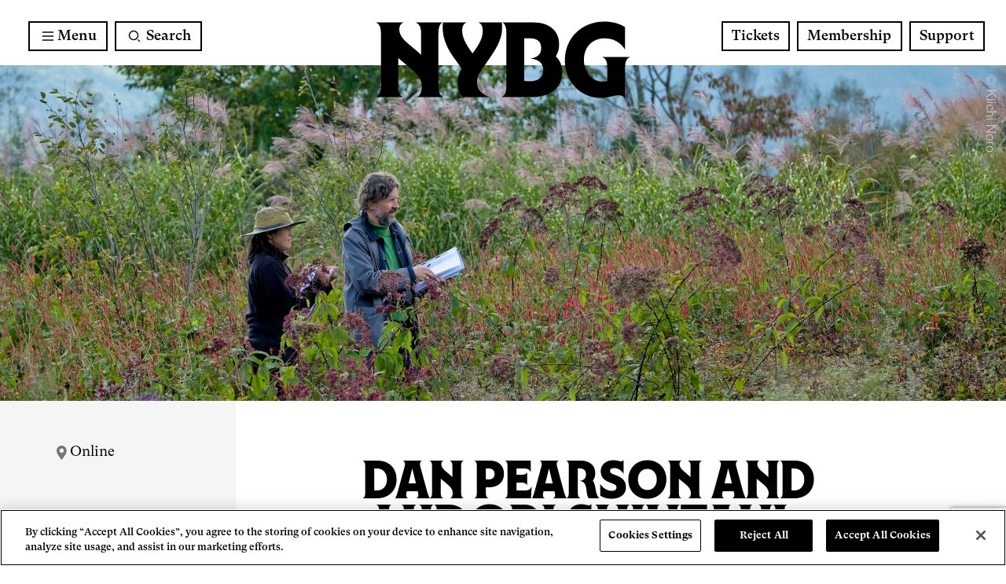

--- FILE ---
content_type: text/html; charset=UTF-8
request_url: https://www.nybg.org/event/dan-pearson-and-midori-shintani-tokachi-millennium-forest/
body_size: 103410
content:
<!DOCTYPE html>

<html lang="en-US">

<head>
        <meta http-equiv="X-UA-Compatible" content="IE=edge">
    <meta charset="utf-8">

    	    			<!-- OT Live -->
	    	<!-- OneTrust Cookies Consent Notice start for nybg.org -->
			<script src="https://cdn.cookielaw.org/scripttemplates/otSDKStub.js"  type="text/javascript" charset="UTF-8" data-domain-script="7a0f2bf2-c324-4777-b2c3-7cb6436d931c" ></script>
			<script type="text/javascript">
			function OptanonWrapper() { }
			</script>
			<!-- OneTrust Cookies Consent Notice end for nybg.org -->
	        
        <!-- OneTrust Cookies Consent Notice end for nybg.org -->

    <!-- AKA GTM -->
    <!-- Google Tag Manager -->
    <script>(function(w,d,s,l,i){w[l]=w[l]||[];w[l].push({'gtm.start':
    new Date().getTime(),event:'gtm.js'});var f=d.getElementsByTagName(s)[0],
    j=d.createElement(s),dl=l!='dataLayer'?'&l='+l:'';j.async=true;j.src=
    'https://www.googletagmanager.com/gtm.js?id='+i+dl;f.parentNode.insertBefore(j,f);
    })(window,document,'script','dataLayer','GTM-N4DFLG3');</script>
    <!-- End Google Tag Manager -->

    <!-- Fever UTMs Script -->
    <script defer src="https://www.cdn.feverup.com/utmkeeper.js"></script>
    <!-- !Fever UTMs Script -->

    <!-- LP GTM -->
    <!-- Google Tag Manager -->
    <!-- <script>(function(w,d,s,l,i){w[l]=w[l]||[];w[l].push({'gtm.start':
    new Date().getTime(),event:'gtm.js'});var f=d.getElementsByTagName(s)[0],
    j=d.createElement(s),dl=l!='dataLayer'?'&l='+l:'';j.async=true;j.src=
    'https://www.googletagmanager.com/gtm.js?id='+i+dl;f.parentNode.insertBefore(j,f);
    })(window,document,'script','dataLayer','GTM-THBR45');</script> -->
    <!-- End Google Tag Manager -->

    <script>
    function send_event(category, action, label, value) {
        if (!dataLayer) return;
        dataLayer.push({
            'eventCategory': category,
            'eventAction': action,
            'eventLabel': label,
            'eventValue': value,
            'event': 'nybg-event'
        });
    }
    </script>

    
    <script type="text/javascript">
        var domain = 'https://www.nybg.org';
        var ajaxurl = 'https://www.nybg.org/wp/wp-admin/admin-ajax.php';
        var templateurl = 'https://www.nybg.org/content/themes/nybg';
    </script>

    <script>
        // Picture element HTML5 shiv
        document.createElement( "picture" );
    </script>

        <meta name="viewport" content="width=device-width, initial-scale=1.0"/>

    <!-- FONTS -->
        
    <title>Dan Pearson and Midori Shintani: Tokachi Millennium Forest | New York Botanical Garden</title>
	<style>img:is([sizes="auto" i], [sizes^="auto," i]) { contain-intrinsic-size: 3000px 1500px }</style>
	<meta name="dc.title" content="Dan Pearson and Midori Shintani: Tokachi Millennium Forest | New York Botanical Garden">
<meta name="dc.description" content="The Tokachi Millennium Forest on Hokkaido, Japan&#039;s northernmost island, is an ecological project with a 1,000-year sustainable vision. Celebrated landscape designer Dan Pearson contributed to the master plan with a sweeping Meadow Garden mixing colorful ornamentals with natives, and a wavelike Earth Garden echoing the mountains beyond. Under the skillful&hellip;">
<meta name="dc.relation" content="https://www.nybg.org/event/dan-pearson-and-midori-shintani-tokachi-millennium-forest/">
<meta name="dc.source" content="https://www.nybg.org/">
<meta name="dc.language" content="en_US">
<meta name="description" content="The Tokachi Millennium Forest on Hokkaido, Japan&#039;s northernmost island, is an ecological project with a 1,000-year sustainable vision. Celebrated landscape designer Dan Pearson contributed to the master plan with a sweeping Meadow Garden mixing colorful ornamentals with natives, and a wavelike Earth Garden echoing the mountains beyond. Under the skillful&hellip;">
<meta name="robots" content="index, follow, max-snippet:-1, max-image-preview:large, max-video-preview:-1">
<link rel="canonical" href="https://www.nybg.org/event/dan-pearson-and-midori-shintani-tokachi-millennium-forest/">
<meta property="og:url" content="https://www.nybg.org/event/dan-pearson-and-midori-shintani-tokachi-millennium-forest/">
<meta property="og:site_name" content="New York Botanical Garden">
<meta property="og:locale" content="en_US">
<meta property="og:type" content="article">
<meta property="article:author" content="https://www.facebook.com/NYBotanicalGarden">
<meta property="article:publisher" content="https://www.facebook.com/NYBotanicalGarden">
<meta property="og:title" content="Dan Pearson and Midori Shintani: Tokachi Millennium Forest | New York Botanical Garden">
<meta property="og:description" content="The Tokachi Millennium Forest on Hokkaido, Japan&#039;s northernmost island, is an ecological project with a 1,000-year sustainable vision. Celebrated landscape designer Dan Pearson contributed to the master plan with a sweeping Meadow Garden mixing colorful ornamentals with natives, and a wavelike Earth Garden echoing the mountains beyond. Under the skillful&hellip;">
<meta name="twitter:card" content="summary">
<meta name="twitter:site" content="@NYBG">
<meta name="twitter:creator" content="@NYBG">
<meta name="twitter:title" content="Dan Pearson and Midori Shintani: Tokachi Millennium Forest | New York Botanical Garden">
<meta name="twitter:description" content="The Tokachi Millennium Forest on Hokkaido, Japan&#039;s northernmost island, is an ecological project with a 1,000-year sustainable vision. Celebrated landscape designer Dan Pearson contributed to the master plan with a sweeping Meadow Garden mixing colorful ornamentals with natives, and a wavelike Earth Garden echoing the mountains beyond. Under the skillful&hellip;">
<meta name="twitter:image" content="https://www.nybg.org/content/uploads/2024/01/Layer-173.png">
<link rel='dns-prefetch' href='//www.google.com' />
<link rel='dns-prefetch' href='//cdnjs.cloudflare.com' />
<link rel='dns-prefetch' href='//ny-bgbronx.secure-cdn.na2.accessoticketing.com' />
<link rel='dns-prefetch' href='//www.youtube.com' />
<link rel='dns-prefetch' href='//fonts.googleapis.com' />
<link rel="alternate" type="application/rss+xml" title="New York Botanical Garden &raquo; Feed" href="https://www.nybg.org/feed/" />
<link rel="alternate" type="application/rss+xml" title="New York Botanical Garden &raquo; Comments Feed" href="https://www.nybg.org/comments/feed/" />
<script type="text/javascript" id="wpp-js" src="https://www.nybg.org/content/plugins/wordpress-popular-posts/assets/js/wpp.min.js?ver=7.2.0" data-sampling="0" data-sampling-rate="100" data-api-url="https://www.nybg.org/wp-json/wordpress-popular-posts" data-post-id="0" data-token="0b8f452b69" data-lang="0" data-debug="0"></script>
<script type="text/javascript">
/* <![CDATA[ */
window._wpemojiSettings = {"baseUrl":"https:\/\/s.w.org\/images\/core\/emoji\/15.0.3\/72x72\/","ext":".png","svgUrl":"https:\/\/s.w.org\/images\/core\/emoji\/15.0.3\/svg\/","svgExt":".svg","source":{"concatemoji":"https:\/\/www.nybg.org\/wp\/wp-includes\/js\/wp-emoji-release.min.js"}};
/*! This file is auto-generated */
!function(i,n){var o,s,e;function c(e){try{var t={supportTests:e,timestamp:(new Date).valueOf()};sessionStorage.setItem(o,JSON.stringify(t))}catch(e){}}function p(e,t,n){e.clearRect(0,0,e.canvas.width,e.canvas.height),e.fillText(t,0,0);var t=new Uint32Array(e.getImageData(0,0,e.canvas.width,e.canvas.height).data),r=(e.clearRect(0,0,e.canvas.width,e.canvas.height),e.fillText(n,0,0),new Uint32Array(e.getImageData(0,0,e.canvas.width,e.canvas.height).data));return t.every(function(e,t){return e===r[t]})}function u(e,t,n){switch(t){case"flag":return n(e,"\ud83c\udff3\ufe0f\u200d\u26a7\ufe0f","\ud83c\udff3\ufe0f\u200b\u26a7\ufe0f")?!1:!n(e,"\ud83c\uddfa\ud83c\uddf3","\ud83c\uddfa\u200b\ud83c\uddf3")&&!n(e,"\ud83c\udff4\udb40\udc67\udb40\udc62\udb40\udc65\udb40\udc6e\udb40\udc67\udb40\udc7f","\ud83c\udff4\u200b\udb40\udc67\u200b\udb40\udc62\u200b\udb40\udc65\u200b\udb40\udc6e\u200b\udb40\udc67\u200b\udb40\udc7f");case"emoji":return!n(e,"\ud83d\udc26\u200d\u2b1b","\ud83d\udc26\u200b\u2b1b")}return!1}function f(e,t,n){var r="undefined"!=typeof WorkerGlobalScope&&self instanceof WorkerGlobalScope?new OffscreenCanvas(300,150):i.createElement("canvas"),a=r.getContext("2d",{willReadFrequently:!0}),o=(a.textBaseline="top",a.font="600 32px Arial",{});return e.forEach(function(e){o[e]=t(a,e,n)}),o}function t(e){var t=i.createElement("script");t.src=e,t.defer=!0,i.head.appendChild(t)}"undefined"!=typeof Promise&&(o="wpEmojiSettingsSupports",s=["flag","emoji"],n.supports={everything:!0,everythingExceptFlag:!0},e=new Promise(function(e){i.addEventListener("DOMContentLoaded",e,{once:!0})}),new Promise(function(t){var n=function(){try{var e=JSON.parse(sessionStorage.getItem(o));if("object"==typeof e&&"number"==typeof e.timestamp&&(new Date).valueOf()<e.timestamp+604800&&"object"==typeof e.supportTests)return e.supportTests}catch(e){}return null}();if(!n){if("undefined"!=typeof Worker&&"undefined"!=typeof OffscreenCanvas&&"undefined"!=typeof URL&&URL.createObjectURL&&"undefined"!=typeof Blob)try{var e="postMessage("+f.toString()+"("+[JSON.stringify(s),u.toString(),p.toString()].join(",")+"));",r=new Blob([e],{type:"text/javascript"}),a=new Worker(URL.createObjectURL(r),{name:"wpTestEmojiSupports"});return void(a.onmessage=function(e){c(n=e.data),a.terminate(),t(n)})}catch(e){}c(n=f(s,u,p))}t(n)}).then(function(e){for(var t in e)n.supports[t]=e[t],n.supports.everything=n.supports.everything&&n.supports[t],"flag"!==t&&(n.supports.everythingExceptFlag=n.supports.everythingExceptFlag&&n.supports[t]);n.supports.everythingExceptFlag=n.supports.everythingExceptFlag&&!n.supports.flag,n.DOMReady=!1,n.readyCallback=function(){n.DOMReady=!0}}).then(function(){return e}).then(function(){var e;n.supports.everything||(n.readyCallback(),(e=n.source||{}).concatemoji?t(e.concatemoji):e.wpemoji&&e.twemoji&&(t(e.twemoji),t(e.wpemoji)))}))}((window,document),window._wpemojiSettings);
/* ]]> */
</script>
<link rel='stylesheet' id='sbi_styles-css' href='https://www.nybg.org/content/plugins/instagram-feed/css/sbi-styles.min.css'  media='all' />
<style id='wp-emoji-styles-inline-css' type='text/css'>

	img.wp-smiley, img.emoji {
		display: inline !important;
		border: none !important;
		box-shadow: none !important;
		height: 1em !important;
		width: 1em !important;
		margin: 0 0.07em !important;
		vertical-align: -0.1em !important;
		background: none !important;
		padding: 0 !important;
	}
</style>
<link rel='stylesheet' id='wp-block-library-css' href='https://www.nybg.org/wp/wp-includes/css/dist/block-library/style.min.css'  media='all' />
<style id='safe-svg-svg-icon-style-inline-css' type='text/css'>
.safe-svg-cover{text-align:center}.safe-svg-cover .safe-svg-inside{display:inline-block;max-width:100%}.safe-svg-cover svg{height:100%;max-height:100%;max-width:100%;width:100%}

</style>
<style id='wpseopress-local-business-style-inline-css' type='text/css'>
span.wp-block-wpseopress-local-business-field{margin-right:8px}

</style>
<style id='wpseopress-table-of-contents-style-inline-css' type='text/css'>
.wp-block-wpseopress-table-of-contents li.active>a{font-weight:bold}

</style>
<style id='classic-theme-styles-inline-css' type='text/css'>
/*! This file is auto-generated */
.wp-block-button__link{color:#fff;background-color:#32373c;border-radius:9999px;box-shadow:none;text-decoration:none;padding:calc(.667em + 2px) calc(1.333em + 2px);font-size:1.125em}.wp-block-file__button{background:#32373c;color:#fff;text-decoration:none}
</style>
<style id='global-styles-inline-css' type='text/css'>
:root{--wp--preset--aspect-ratio--square: 1;--wp--preset--aspect-ratio--4-3: 4/3;--wp--preset--aspect-ratio--3-4: 3/4;--wp--preset--aspect-ratio--3-2: 3/2;--wp--preset--aspect-ratio--2-3: 2/3;--wp--preset--aspect-ratio--16-9: 16/9;--wp--preset--aspect-ratio--9-16: 9/16;--wp--preset--color--black: #000000;--wp--preset--color--cyan-bluish-gray: #abb8c3;--wp--preset--color--white: #ffffff;--wp--preset--color--pale-pink: #f78da7;--wp--preset--color--vivid-red: #cf2e2e;--wp--preset--color--luminous-vivid-orange: #ff6900;--wp--preset--color--luminous-vivid-amber: #fcb900;--wp--preset--color--light-green-cyan: #7bdcb5;--wp--preset--color--vivid-green-cyan: #00d084;--wp--preset--color--pale-cyan-blue: #8ed1fc;--wp--preset--color--vivid-cyan-blue: #0693e3;--wp--preset--color--vivid-purple: #9b51e0;--wp--preset--gradient--vivid-cyan-blue-to-vivid-purple: linear-gradient(135deg,rgba(6,147,227,1) 0%,rgb(155,81,224) 100%);--wp--preset--gradient--light-green-cyan-to-vivid-green-cyan: linear-gradient(135deg,rgb(122,220,180) 0%,rgb(0,208,130) 100%);--wp--preset--gradient--luminous-vivid-amber-to-luminous-vivid-orange: linear-gradient(135deg,rgba(252,185,0,1) 0%,rgba(255,105,0,1) 100%);--wp--preset--gradient--luminous-vivid-orange-to-vivid-red: linear-gradient(135deg,rgba(255,105,0,1) 0%,rgb(207,46,46) 100%);--wp--preset--gradient--very-light-gray-to-cyan-bluish-gray: linear-gradient(135deg,rgb(238,238,238) 0%,rgb(169,184,195) 100%);--wp--preset--gradient--cool-to-warm-spectrum: linear-gradient(135deg,rgb(74,234,220) 0%,rgb(151,120,209) 20%,rgb(207,42,186) 40%,rgb(238,44,130) 60%,rgb(251,105,98) 80%,rgb(254,248,76) 100%);--wp--preset--gradient--blush-light-purple: linear-gradient(135deg,rgb(255,206,236) 0%,rgb(152,150,240) 100%);--wp--preset--gradient--blush-bordeaux: linear-gradient(135deg,rgb(254,205,165) 0%,rgb(254,45,45) 50%,rgb(107,0,62) 100%);--wp--preset--gradient--luminous-dusk: linear-gradient(135deg,rgb(255,203,112) 0%,rgb(199,81,192) 50%,rgb(65,88,208) 100%);--wp--preset--gradient--pale-ocean: linear-gradient(135deg,rgb(255,245,203) 0%,rgb(182,227,212) 50%,rgb(51,167,181) 100%);--wp--preset--gradient--electric-grass: linear-gradient(135deg,rgb(202,248,128) 0%,rgb(113,206,126) 100%);--wp--preset--gradient--midnight: linear-gradient(135deg,rgb(2,3,129) 0%,rgb(40,116,252) 100%);--wp--preset--font-size--small: 13px;--wp--preset--font-size--medium: 20px;--wp--preset--font-size--large: 36px;--wp--preset--font-size--x-large: 42px;--wp--preset--spacing--20: 0.44rem;--wp--preset--spacing--30: 0.67rem;--wp--preset--spacing--40: 1rem;--wp--preset--spacing--50: 1.5rem;--wp--preset--spacing--60: 2.25rem;--wp--preset--spacing--70: 3.38rem;--wp--preset--spacing--80: 5.06rem;--wp--preset--shadow--natural: 6px 6px 9px rgba(0, 0, 0, 0.2);--wp--preset--shadow--deep: 12px 12px 50px rgba(0, 0, 0, 0.4);--wp--preset--shadow--sharp: 6px 6px 0px rgba(0, 0, 0, 0.2);--wp--preset--shadow--outlined: 6px 6px 0px -3px rgba(255, 255, 255, 1), 6px 6px rgba(0, 0, 0, 1);--wp--preset--shadow--crisp: 6px 6px 0px rgba(0, 0, 0, 1);}:where(.is-layout-flex){gap: 0.5em;}:where(.is-layout-grid){gap: 0.5em;}body .is-layout-flex{display: flex;}.is-layout-flex{flex-wrap: wrap;align-items: center;}.is-layout-flex > :is(*, div){margin: 0;}body .is-layout-grid{display: grid;}.is-layout-grid > :is(*, div){margin: 0;}:where(.wp-block-columns.is-layout-flex){gap: 2em;}:where(.wp-block-columns.is-layout-grid){gap: 2em;}:where(.wp-block-post-template.is-layout-flex){gap: 1.25em;}:where(.wp-block-post-template.is-layout-grid){gap: 1.25em;}.has-black-color{color: var(--wp--preset--color--black) !important;}.has-cyan-bluish-gray-color{color: var(--wp--preset--color--cyan-bluish-gray) !important;}.has-white-color{color: var(--wp--preset--color--white) !important;}.has-pale-pink-color{color: var(--wp--preset--color--pale-pink) !important;}.has-vivid-red-color{color: var(--wp--preset--color--vivid-red) !important;}.has-luminous-vivid-orange-color{color: var(--wp--preset--color--luminous-vivid-orange) !important;}.has-luminous-vivid-amber-color{color: var(--wp--preset--color--luminous-vivid-amber) !important;}.has-light-green-cyan-color{color: var(--wp--preset--color--light-green-cyan) !important;}.has-vivid-green-cyan-color{color: var(--wp--preset--color--vivid-green-cyan) !important;}.has-pale-cyan-blue-color{color: var(--wp--preset--color--pale-cyan-blue) !important;}.has-vivid-cyan-blue-color{color: var(--wp--preset--color--vivid-cyan-blue) !important;}.has-vivid-purple-color{color: var(--wp--preset--color--vivid-purple) !important;}.has-black-background-color{background-color: var(--wp--preset--color--black) !important;}.has-cyan-bluish-gray-background-color{background-color: var(--wp--preset--color--cyan-bluish-gray) !important;}.has-white-background-color{background-color: var(--wp--preset--color--white) !important;}.has-pale-pink-background-color{background-color: var(--wp--preset--color--pale-pink) !important;}.has-vivid-red-background-color{background-color: var(--wp--preset--color--vivid-red) !important;}.has-luminous-vivid-orange-background-color{background-color: var(--wp--preset--color--luminous-vivid-orange) !important;}.has-luminous-vivid-amber-background-color{background-color: var(--wp--preset--color--luminous-vivid-amber) !important;}.has-light-green-cyan-background-color{background-color: var(--wp--preset--color--light-green-cyan) !important;}.has-vivid-green-cyan-background-color{background-color: var(--wp--preset--color--vivid-green-cyan) !important;}.has-pale-cyan-blue-background-color{background-color: var(--wp--preset--color--pale-cyan-blue) !important;}.has-vivid-cyan-blue-background-color{background-color: var(--wp--preset--color--vivid-cyan-blue) !important;}.has-vivid-purple-background-color{background-color: var(--wp--preset--color--vivid-purple) !important;}.has-black-border-color{border-color: var(--wp--preset--color--black) !important;}.has-cyan-bluish-gray-border-color{border-color: var(--wp--preset--color--cyan-bluish-gray) !important;}.has-white-border-color{border-color: var(--wp--preset--color--white) !important;}.has-pale-pink-border-color{border-color: var(--wp--preset--color--pale-pink) !important;}.has-vivid-red-border-color{border-color: var(--wp--preset--color--vivid-red) !important;}.has-luminous-vivid-orange-border-color{border-color: var(--wp--preset--color--luminous-vivid-orange) !important;}.has-luminous-vivid-amber-border-color{border-color: var(--wp--preset--color--luminous-vivid-amber) !important;}.has-light-green-cyan-border-color{border-color: var(--wp--preset--color--light-green-cyan) !important;}.has-vivid-green-cyan-border-color{border-color: var(--wp--preset--color--vivid-green-cyan) !important;}.has-pale-cyan-blue-border-color{border-color: var(--wp--preset--color--pale-cyan-blue) !important;}.has-vivid-cyan-blue-border-color{border-color: var(--wp--preset--color--vivid-cyan-blue) !important;}.has-vivid-purple-border-color{border-color: var(--wp--preset--color--vivid-purple) !important;}.has-vivid-cyan-blue-to-vivid-purple-gradient-background{background: var(--wp--preset--gradient--vivid-cyan-blue-to-vivid-purple) !important;}.has-light-green-cyan-to-vivid-green-cyan-gradient-background{background: var(--wp--preset--gradient--light-green-cyan-to-vivid-green-cyan) !important;}.has-luminous-vivid-amber-to-luminous-vivid-orange-gradient-background{background: var(--wp--preset--gradient--luminous-vivid-amber-to-luminous-vivid-orange) !important;}.has-luminous-vivid-orange-to-vivid-red-gradient-background{background: var(--wp--preset--gradient--luminous-vivid-orange-to-vivid-red) !important;}.has-very-light-gray-to-cyan-bluish-gray-gradient-background{background: var(--wp--preset--gradient--very-light-gray-to-cyan-bluish-gray) !important;}.has-cool-to-warm-spectrum-gradient-background{background: var(--wp--preset--gradient--cool-to-warm-spectrum) !important;}.has-blush-light-purple-gradient-background{background: var(--wp--preset--gradient--blush-light-purple) !important;}.has-blush-bordeaux-gradient-background{background: var(--wp--preset--gradient--blush-bordeaux) !important;}.has-luminous-dusk-gradient-background{background: var(--wp--preset--gradient--luminous-dusk) !important;}.has-pale-ocean-gradient-background{background: var(--wp--preset--gradient--pale-ocean) !important;}.has-electric-grass-gradient-background{background: var(--wp--preset--gradient--electric-grass) !important;}.has-midnight-gradient-background{background: var(--wp--preset--gradient--midnight) !important;}.has-small-font-size{font-size: var(--wp--preset--font-size--small) !important;}.has-medium-font-size{font-size: var(--wp--preset--font-size--medium) !important;}.has-large-font-size{font-size: var(--wp--preset--font-size--large) !important;}.has-x-large-font-size{font-size: var(--wp--preset--font-size--x-large) !important;}
:where(.wp-block-post-template.is-layout-flex){gap: 1.25em;}:where(.wp-block-post-template.is-layout-grid){gap: 1.25em;}
:where(.wp-block-columns.is-layout-flex){gap: 2em;}:where(.wp-block-columns.is-layout-grid){gap: 2em;}
:root :where(.wp-block-pullquote){font-size: 1.5em;line-height: 1.6;}
</style>
<link rel='stylesheet' id='email-subscribers-css' href='https://www.nybg.org/content/plugins/email-subscribers/lite/public/css/email-subscribers-public.css'  media='all' />
<link rel='stylesheet' id='social_share_button_style-css' href='https://www.nybg.org/content/plugins/social-share-button/assets/front/css/style.css'  media='all' />
<link rel='stylesheet' id='fontawesome-5-css' href='https://www.nybg.org/content/plugins/social-share-button/assets/global/css/fontawesome-5.min.css'  media='all' />
<link rel='stylesheet' id='wordpress-popular-posts-css-css' href='https://www.nybg.org/content/plugins/wordpress-popular-posts/assets/css/wpp.css'  media='all' />
<link rel='stylesheet' id='font-gt-super-css' href='https://www.nybg.org/content/themes/nybg/src/fonts/gt-super-nybg/stylesheet.css'  media='all' />
<link rel='stylesheet' id='font-nybg-gothic-css' href='https://www.nybg.org/content/themes/nybg/src/fonts/nybg-gothic/stylesheet.css'  media='all' />
<link rel='stylesheet' id='font-martian-mono-css' href='https://fonts.googleapis.com/css2?family=Martian+Mono%3Awght%40400%3B500%3B700&#038;display=swap'  media='all' />
<link rel='stylesheet' id='AKA-stylesheet-css' href='https://www.nybg.org/content/themes/nybg/build/index.css?ff788d2fc57485b0da10'  media='all' />
<style id='AKA-stylesheet-inline-css' type='text/css'>
:root { --nybg-winter-heading: var(--bs-helleborus);--nybg-winter-heading-text: var(--bs-black-morel);--nybg-winter-primary: var(--bs-fog);--nybg-winter-secondary: var(--bs-white-oak);--nybg-spring-heading: var(--bs-sea-lettuce);--nybg-spring-heading-text: var(--bs-black-morel);--nybg-spring-primary: var(--bs-peony);--nybg-spring-secondary: var(--bs-helleborus);--nybg-summer-heading: var(--bs-coral-ranunculus);--nybg-summer-heading-text: var(--bs-black-morel);--nybg-summer-primary: var(--bs-mycena-interrupta);--nybg-summer-secondary: var(--bs-helleborus);--nybg-fall-heading: var(--bs-california-poppy);--nybg-fall-heading-text: var(--bs-black-morel);--nybg-fall-primary: var(--bs-tulip-poplar);--nybg-fall-secondary: var(--bs-french-lavender);--nybg-site-heading: var(--nybg-winter-heading);--nybg-site-heading-text: var(--nybg-winter-heading-text);--nybg-site-primary: var(--nybg-winter-primary);--nybg-site-secondary: var(--nybg-winter-secondary); }
</style>
<script  src="https://www.nybg.org/wp/wp-includes/js/jquery/jquery.min.js" id="jquery-core-js"></script>
<script  src="https://www.nybg.org/wp/wp-includes/js/jquery/jquery-migrate.min.js" id="jquery-migrate-js"></script>
<script type="text/javascript" id="social_share_button_front_js-js-extra">
/* <![CDATA[ */
var social_share_button_ajax = {"social_share_button_ajaxurl":"https:\/\/www.nybg.org\/wp\/wp-admin\/admin-ajax.php"};
/* ]]> */
</script>
<script  src="https://www.nybg.org/content/plugins/social-share-button/assets/front/js/scripts.js" id="social_share_button_front_js-js"></script>
<script  src="https://cdnjs.cloudflare.com/ajax/libs/picturefill/3.0.3/picturefill.min.js#asyncload" id="picturefill-js"></script>
<script  src="https://www.nybg.org/content/themes/nybg/library/js/siema.min.js" id="siema-js"></script>
<script  src="https://ny-bgbronx.secure-cdn.na2.accessoticketing.com/embed/accesso.js" id="accesso-js" data-accesso-integration-version="5"></script>
<script  src="https://www.youtube.com/iframe_api" id="youtube-iframe-api-js"></script>
<link rel="https://api.w.org/" href="https://www.nybg.org/wp-json/" /><link rel='shortlink' href='https://www.nybg.org/?p=72377' />
<meta property="og:title" content="Dan Pearson and Midori Shintani: Tokachi Millennium Forest" /><meta property="og:url" content="https://www.nybg.org/event/dan-pearson-and-midori-shintani-tokachi-millennium-forest/" />            <style id="wpp-loading-animation-styles">@-webkit-keyframes bgslide{from{background-position-x:0}to{background-position-x:-200%}}@keyframes bgslide{from{background-position-x:0}to{background-position-x:-200%}}.wpp-widget-block-placeholder,.wpp-shortcode-placeholder{margin:0 auto;width:60px;height:3px;background:#dd3737;background:linear-gradient(90deg,#dd3737 0%,#571313 10%,#dd3737 100%);background-size:200% auto;border-radius:3px;-webkit-animation:bgslide 1s infinite linear;animation:bgslide 1s infinite linear}</style>
            <link rel="icon" href="https://www.nybg.org/content/uploads/2024/01/cropped-favicon-32x32.png" sizes="32x32" />
<link rel="icon" href="https://www.nybg.org/content/uploads/2024/01/cropped-favicon-192x192.png" sizes="192x192" />
<link rel="apple-touch-icon" href="https://www.nybg.org/content/uploads/2024/01/cropped-favicon-180x180.png" />
<meta name="msapplication-TileImage" content="https://www.nybg.org/content/uploads/2024/01/cropped-favicon-270x270.png" />


    <!-- Google Search Console code added by JL 6/6/17 -->
    <meta name="google-site-verification" content="Cp_Df7EPw1KD0Wc0C1LuFXgvojdaCEZO7o_g3ohQeDc" />

    <!-- Google Search Console code AKA -->
    <meta name="google-site-verification" content="XKM0A7mMw4j_lQBPJ0k1Vv47fyrM-Ux8XdIAztzdCQc" />
</head>

<body class="event-template-default single single-event postid-72377 page-dan-pearson-and-midori-shintani-tokachi-millennium-forest">
    <!-- AKA GTM -->
    <!-- Google Tag Manager (noscript) -->
    <noscript><iframe src="https://www.googletagmanager.com/ns.html?id=GTM-N4DFLG3"
    height="0" width="0" style="display:none;visibility:hidden"></iframe></noscript>
    <!-- End Google Tag Manager (noscript) -->

    <!-- LP GTM -->
    <!-- Google Tag Manager (noscript) -->
    <noscript><iframe src="https://www.googletagmanager.com/ns.html?id=GTM-THBR45"
    height="0" width="0" style="display:none;visibility:hidden"></iframe></noscript>
    <!-- End Google Tag Manager (noscript) -->

			<header class="site_header pb-1 top-0 start-0 end-0 z-index-3" data-sticky-header>

					
	
	<a name="skip-link" href="#skip-destination" class="sr-only sr-only-focusable" onclick="document.querySelector(this.getAttribute('href')).focus(); send_event('Site Navigation', 'Header', 'Skip to main content');" id="skiplink">Skip to main content</a>

	<div class="d-flex flex-column flex-lg-row-reverse justify-content-md-between px-lg-3 pt-3 pt-md-3">
		<div class="header-btn-group">
			<h2 class="sr-only d-block d-md-none" id="nav_quick_links_label">Quick Links</h2>
			<ul class="list-unstyled mb-1 d-flex justify-content-between justify-content-center" aria-labelledby="nav_quick_links_label">
									<li class="list-group-item px-1 pe-lg-0 ps-lg-1 flex-fill">
												<a href="https&#x3A;&#x2F;&#x2F;www.nybg.org&#x2F;visit&#x2F;admission&#x2F;" class="btn btn-default w-100" onclick="send_event('Site Navigation', 'Header', 'Tickets');">Tickets</a>
					</li>
									<li class="list-group-item px-1 pe-lg-0 ps-lg-1 flex-fill">
												<a href="https&#x3A;&#x2F;&#x2F;www.nybg.org&#x2F;join-support&#x2F;membership&#x2F;" class="btn btn-default w-100" onclick="send_event('Site Navigation', 'Header', 'Membership');">Membership</a>
					</li>
									<li class="list-group-item px-1 pe-lg-0 ps-lg-1 flex-fill">
												<a href="https&#x3A;&#x2F;&#x2F;www.nybg.org&#x2F;join-support&#x2F;" class="btn btn-default w-100" onclick="send_event('Site Navigation', 'Header', 'Support');">Support</a>
					</li>
							</ul>
		</div>


		<nav class="d-flex justify-content-between px-1" aria-label="Site">
			    <!-- Menu Button -->
    <button class="btn btn-default border icon_button mainmenu_toggler me-lg-1" aria-expanded="false" aria-controls="menu-main" aria-label="Main Menu">
    <svg class="svg-button-icon" viewBox="0 0 100 100">
        <path class="line line1" d="M 20,29.000046 H 80.000231 C 80.000231,29.000046 94.498839,28.817352 94.532987,66.711331 94.543142,77.980673 90.966081,81.670246 85.259173,81.668997 79.552261,81.667751 75.000211,74.999942 75.000211,74.999942 L 25.000021,25.000058" style="stroke-opacity:1" />
        <path class="line line2" d="M 20,50 H 80" style="stroke-opacity:1" />
        <path class="line line3" d="M 20,70.999954 H 80.000231 C 80.000231,70.999954 94.498839,71.182648 94.532987,33.288669 94.543142,22.019327 90.966081,18.329754 85.259173,18.331003 79.552261,18.332249 75.000211,25.000058 75.000211,25.000058 L 25.000021,74.999942" style="stroke-opacity:1" />
    </svg>
    <span aria-hidden="true" class="menu">Menu</span>
</button>

    <!-- Main Menu container -->
    <div class="mainmenu top-100 start-0 z-index-1" id="menu-main">

        <!-- Nav -->
                <h2 class="sr-only" id="mainmenu_site_nav_label">Site Navigation</h2>
        <!-- <focus-trap> -->
        <ul aria-labelledby="mainmenu_site_nav_label" class="nav list-unstyled py-4 position-relative z-index-3 d-flex flex-column flex-nowrap justify-content-start align-items-start">
            
                        
                            <li class=" w-100 ps-lg-8 d-flex align-items-center justify-content-between">

        
        <a href="https://www.nybg.org/visit/" class="has-children nav-link fs-18 fs-lg-24 fs-xxl-30 ls-tight d-flex flex-fill align-items-center justify-content-between mainmenu_item_link" onclick="send_event('Site Navigation', 'Header', 'Visit');">
            Visit
        </a>
                    <button class="btn icon-bg p-1 p-md-2 me-1 cursor-pointer" aria-label="Expand menu - Visit">
                <div class="icon chevron right"></div>
            </button>
                                        <ul class="secondary-menu flex-column list-unstyled p-3 pe-2 z-index-4 position-absolute start-lg-100 top-0 overflow-scroll h-100">
            <li class="title text-center d-lg-none">
                <h4 class="ff-heading">
                    <button type="button" class="fs-lg-24 w-100 text-uppercase bg-transparent border-0"><span class="icon chevron left"></span> Visit</button>
                </h4>
            </li>

                                                                <li>
                        <a href="https://www.nybg.org/visit/admission/" class="nav-link flex-fill fs-18 fs-lg-24 fs-xxl-30 ls-tight">Tickets &#038; Hours</a>
                    </li>
                                                                                <li>
                        <a href="https://www.nybg.org/visit/how-to-get-here/" class="nav-link flex-fill fs-18 fs-lg-24 fs-xxl-30 ls-tight">How to Get Here</a>
                    </li>
                                                                                <li>
                        <a href="https://www.nybg.org/visit/dining/" class="nav-link flex-fill fs-18 fs-lg-24 fs-xxl-30 ls-tight">Dining</a>
                    </li>
                                                                                <li>
                        <a href="https://www.nybg.org/visit/interactive-map/" class="nav-link flex-fill fs-18 fs-lg-24 fs-xxl-30 ls-tight">Interactive Map &#038; Mobile Guide</a>
                    </li>
                                                                                <li>
                        <div class="d-flex align-items-center justify-content-between">
                            <a href="https://www.nybg.org/visit/groups/" class="nav-link flex-fill fs-18 fs-lg-24 fs-xxl-30 ls-tight">Group Visits</a>
                            <span class="cursor-pointer toggle-slidedown text-center d-flex align-items-center justify-content-center">
                                <div class="icon-plus"></div>
                            </span>
                        </div>
                        <ul class="list-unstyled slidedown-menu">
                                                        <li class="ps-2 ps-lg-3">
                                <a href="https://www.nybg.org/visit/groups/marriage-proposals/" class="nav-link fs-18 fs-lg-24 fs-xxl-30 ls-tight">Marriage Proposals</a>
                            </li>
                                                        <li class="ps-2 ps-lg-3">
                                <a href="https://www.nybg.org/visit/groups/private-events/" class="nav-link fs-18 fs-lg-24 fs-xxl-30 ls-tight">Special Events &#038; Rentals</a>
                            </li>
                                                    </ul>
                    </li>
                                                                                <li>
                        <a href="https://www.nybg.org/visit/access/" class="nav-link flex-fill fs-18 fs-lg-24 fs-xxl-30 ls-tight">Accessibility</a>
                    </li>
                                                                                <li>
                        <a href="https://www.nybg.org/visit/visitor-guidelines/" class="nav-link flex-fill fs-18 fs-lg-24 fs-xxl-30 ls-tight">Visitor Tips &#038; Policies</a>
                    </li>
                            
        </ul>
        
    </li>
    
                            <li class=" w-100 ps-lg-8 d-flex align-items-center justify-content-between">

        
        <a href="https://www.nybg.org/whats-on/" class="has-children nav-link fs-18 fs-lg-24 fs-xxl-30 ls-tight d-flex flex-fill align-items-center justify-content-between mainmenu_item_link" onclick="send_event('Site Navigation', 'Header', 'What\u0027s\u0020On');">
            What&#8217;s On
        </a>
                
    </li>
    
                            <li class=" w-100 ps-lg-8 d-flex align-items-center justify-content-between">

        
        <a href="https://www.nybg.org/gardens/" class="has-children nav-link fs-18 fs-lg-24 fs-xxl-30 ls-tight d-flex flex-fill align-items-center justify-content-between mainmenu_item_link" onclick="send_event('Site Navigation', 'Header', 'Gardens');">
            Gardens
        </a>
                    <button class="btn icon-bg p-1 p-md-2 me-1 cursor-pointer" aria-label="Expand menu - Gardens">
                <div class="icon chevron right"></div>
            </button>
                                        <ul class="secondary-menu flex-column list-unstyled p-3 pe-2 z-index-4 position-absolute start-lg-100 top-0 overflow-scroll h-100">
            <li class="title text-center d-lg-none">
                <h4 class="ff-heading">
                    <button type="button" class="fs-lg-24 w-100 text-uppercase bg-transparent border-0"><span class="icon chevron left"></span> Gardens</button>
                </h4>
            </li>

                                                                <li>
                        <div class="d-flex align-items-center justify-content-between">
                            <a href="https://www.nybg.org/gardens/gardens-collections/" class="nav-link flex-fill fs-18 fs-lg-24 fs-xxl-30 ls-tight">Gardens &#038; Collections</a>
                            <span class="cursor-pointer toggle-slidedown text-center d-flex align-items-center justify-content-center">
                                <div class="icon-plus"></div>
                            </span>
                        </div>
                        <ul class="list-unstyled slidedown-menu">
                                                        <li class="ps-2 ps-lg-3">
                                <a href="https://www.nybg.org/gardens/gardens-collections/bloom-trackers/" class="nav-link fs-18 fs-lg-24 fs-xxl-30 ls-tight">Bloom &#038; Foliage Trackers</a>
                            </li>
                                                    </ul>
                    </li>
                                                                                <li>
                        <div class="d-flex align-items-center justify-content-between">
                            <a href="https://www.nybg.org/gardens/bronx-green-up/" class="nav-link flex-fill fs-18 fs-lg-24 fs-xxl-30 ls-tight">Bronx Green-Up</a>
                            <span class="cursor-pointer toggle-slidedown text-center d-flex align-items-center justify-content-center">
                                <div class="icon-plus"></div>
                            </span>
                        </div>
                        <ul class="list-unstyled slidedown-menu">
                                                        <li class="ps-2 ps-lg-3">
                                <a href="https://www.nybg.org/gardens/bronx-green-up/educational-resources/" class="nav-link fs-18 fs-lg-24 fs-xxl-30 ls-tight">Educational Resources</a>
                            </li>
                                                        <li class="ps-2 ps-lg-3">
                                <a href="https://www.nybg.org/gardens/bronx-green-up/about/" class="nav-link fs-18 fs-lg-24 fs-xxl-30 ls-tight">About Our Community</a>
                            </li>
                                                        <li class="ps-2 ps-lg-3">
                                <a href="https://www.nybg.org/gardens/bronx-green-up/events/" class="nav-link fs-18 fs-lg-24 fs-xxl-30 ls-tight">Events, Workshops, &#038; Volunteer Opportunities</a>
                            </li>
                                                        <li class="ps-2 ps-lg-3">
                                <a href="https://www.nybg.org/gardens/bronx-green-up/bronx-green-up-certificates/" class="nav-link fs-18 fs-lg-24 fs-xxl-30 ls-tight">Bronx Green-Up Certificate Courses</a>
                            </li>
                                                        <li class="ps-2 ps-lg-3">
                                <a href="https://www.nybg.org/gardens/bronx-green-up/community-resources/" class="nav-link fs-18 fs-lg-24 fs-xxl-30 ls-tight">Community Resources</a>
                            </li>
                                                    </ul>
                    </li>
                                                                                <li>
                        <a href="https://www.nybg.org/gardens/planttracker/" class="nav-link flex-fill fs-18 fs-lg-24 fs-xxl-30 ls-tight">PlantTracker</a>
                    </li>
                            
        </ul>
        
    </li>
    
                            <li class=" w-100 ps-lg-8 d-flex align-items-center justify-content-between">

        
        <a href="https://www.nybg.org/plant-research-and-conservation/" class="has-children nav-link fs-18 fs-lg-24 fs-xxl-30 ls-tight d-flex flex-fill align-items-center justify-content-between mainmenu_item_link" onclick="send_event('Site Navigation', 'Header', 'Plant\u0020Science');">
            Plant Science
        </a>
                    <button class="btn icon-bg p-1 p-md-2 me-1 cursor-pointer" aria-label="Expand menu - Plant Science">
                <div class="icon chevron right"></div>
            </button>
                                        <ul class="secondary-menu flex-column list-unstyled p-3 pe-2 z-index-4 position-absolute start-lg-100 top-0 overflow-scroll h-100">
            <li class="title text-center d-lg-none">
                <h4 class="ff-heading">
                    <button type="button" class="fs-lg-24 w-100 text-uppercase bg-transparent border-0"><span class="icon chevron left"></span> Plant Science</button>
                </h4>
            </li>

                                                                <li>
                        <div class="d-flex align-items-center justify-content-between">
                            <a href="https://www.nybg.org/plant-research-and-conservation/about-our-scientists/" class="nav-link flex-fill fs-18 fs-lg-24 fs-xxl-30 ls-tight">About Our Scientists</a>
                            <span class="cursor-pointer toggle-slidedown text-center d-flex align-items-center justify-content-center">
                                <div class="icon-plus"></div>
                            </span>
                        </div>
                        <ul class="list-unstyled slidedown-menu">
                                                        <li class="ps-2 ps-lg-3">
                                <a href="https://www.nybg.org/plant-research-and-conservation/about-our-scientists/meet-the-scientists/" class="nav-link fs-18 fs-lg-24 fs-xxl-30 ls-tight">Meet the Scientists</a>
                            </li>
                                                    </ul>
                    </li>
                                                                                <li>
                        <div class="d-flex align-items-center justify-content-between">
                            <a href="https://www.nybg.org/plant-research-and-conservation/explore/" class="nav-link flex-fill fs-18 fs-lg-24 fs-xxl-30 ls-tight">Our Projects</a>
                            <span class="cursor-pointer toggle-slidedown text-center d-flex align-items-center justify-content-center">
                                <div class="icon-plus"></div>
                            </span>
                        </div>
                        <ul class="list-unstyled slidedown-menu">
                                                        <li class="ps-2 ps-lg-3">
                                <a href="https://www.nybg.org/plant-research-and-conservation/explore/research-projects/" class="nav-link fs-18 fs-lg-24 fs-xxl-30 ls-tight">All Research Projects</a>
                            </li>
                                                        <li class="ps-2 ps-lg-3">
                                <a href="https://www.nybg.org/plant-research-and-conservation/explore/algae/" class="nav-link fs-18 fs-lg-24 fs-xxl-30 ls-tight">Algae</a>
                            </li>
                                                        <li class="ps-2 ps-lg-3">
                                <a href="https://www.nybg.org/plant-research-and-conservation/explore/amazon/" class="nav-link fs-18 fs-lg-24 fs-xxl-30 ls-tight">Amazon</a>
                            </li>
                                                        <li class="ps-2 ps-lg-3">
                                <a href="https://www.nybg.org/plant-research-and-conservation/explore/atlantic-coastal-forest-brazil/" class="nav-link fs-18 fs-lg-24 fs-xxl-30 ls-tight">Atlantic Coastal Forest (Brazil)</a>
                            </li>
                                                        <li class="ps-2 ps-lg-3">
                                <a href="https://www.nybg.org/plant-research-and-conservation/explore/biodiversity-collections/" class="nav-link fs-18 fs-lg-24 fs-xxl-30 ls-tight">Biodiversity Collections</a>
                            </li>
                                                        <li class="ps-2 ps-lg-3">
                                <a href="https://www.nybg.org/plant-research-and-conservation/explore/bryophytes-mosses-liverworts-and-hornworts/" class="nav-link fs-18 fs-lg-24 fs-xxl-30 ls-tight">Bryophytes</a>
                            </li>
                                                        <li class="ps-2 ps-lg-3">
                                <a href="https://www.nybg.org/plant-research-and-conservation/explore/caribbean/" class="nav-link fs-18 fs-lg-24 fs-xxl-30 ls-tight">Caribbean</a>
                            </li>
                                                        <li class="ps-2 ps-lg-3">
                                <a href="https://www.nybg.org/plant-research-and-conservation/explore/conservation/" class="nav-link fs-18 fs-lg-24 fs-xxl-30 ls-tight">Conservation</a>
                            </li>
                                                        <li class="ps-2 ps-lg-3">
                                <a href="https://www.nybg.org/plant-research-and-conservation/explore/ecology/" class="nav-link fs-18 fs-lg-24 fs-xxl-30 ls-tight">Ecology</a>
                            </li>
                                                        <li class="ps-2 ps-lg-3">
                                <a href="https://www.nybg.org/plant-research-and-conservation/explore/ferns-and-lycophytes/" class="nav-link fs-18 fs-lg-24 fs-xxl-30 ls-tight">Ferns and Lycophytes</a>
                            </li>
                                                        <li class="ps-2 ps-lg-3">
                                <a href="https://www.nybg.org/plant-research-and-conservation/explore/floras-checklists-and-inventories/" class="nav-link fs-18 fs-lg-24 fs-xxl-30 ls-tight">Floras, Checklists, and Inventories</a>
                            </li>
                                                        <li class="ps-2 ps-lg-3">
                                <a href="https://www.nybg.org/plant-research-and-conservation/explore/flowering-plants/" class="nav-link fs-18 fs-lg-24 fs-xxl-30 ls-tight">Flowering Plants</a>
                            </li>
                                                        <li class="ps-2 ps-lg-3">
                                <a href="https://www.nybg.org/plant-research-and-conservation/explore/forest-research/" class="nav-link fs-18 fs-lg-24 fs-xxl-30 ls-tight">Forest Research</a>
                            </li>
                                                        <li class="ps-2 ps-lg-3">
                                <a href="https://www.nybg.org/plant-research-and-conservation/explore/fungi-and-lichens/" class="nav-link fs-18 fs-lg-24 fs-xxl-30 ls-tight">Fungi and Lichens</a>
                            </li>
                                                        <li class="ps-2 ps-lg-3">
                                <a href="https://www.nybg.org/plant-research-and-conservation/explore/gymnosperms/" class="nav-link fs-18 fs-lg-24 fs-xxl-30 ls-tight">Gymnosperms</a>
                            </li>
                                                        <li class="ps-2 ps-lg-3">
                                <a href="https://www.nybg.org/plant-research-and-conservation/explore/laboratory-research-molecular-systematics-genomics-structural-botany/" class="nav-link fs-18 fs-lg-24 fs-xxl-30 ls-tight">Laboratory Research</a>
                            </li>
                                                        <li class="ps-2 ps-lg-3">
                                <a href="https://www.nybg.org/plant-research-and-conservation/explore/north-america/" class="nav-link fs-18 fs-lg-24 fs-xxl-30 ls-tight">North America</a>
                            </li>
                                                        <li class="ps-2 ps-lg-3">
                                <a href="https://www.nybg.org/plant-research-and-conservation/explore/pacific/" class="nav-link fs-18 fs-lg-24 fs-xxl-30 ls-tight">Pacific</a>
                            </li>
                                                        <li class="ps-2 ps-lg-3">
                                <a href="https://www.nybg.org/plant-research-and-conservation/explore/plants-and-people/" class="nav-link fs-18 fs-lg-24 fs-xxl-30 ls-tight">Plants, People and Culture</a>
                            </li>
                                                        <li class="ps-2 ps-lg-3">
                                <a href="https://www.nybg.org/plant-research-and-conservation/explore/south-america/" class="nav-link fs-18 fs-lg-24 fs-xxl-30 ls-tight">South America</a>
                            </li>
                                                        <li class="ps-2 ps-lg-3">
                                <a href="https://www.nybg.org/plant-research-and-conservation/explore/southeast-asia/" class="nav-link fs-18 fs-lg-24 fs-xxl-30 ls-tight">Southeast Asia</a>
                            </li>
                                                        <li class="ps-2 ps-lg-3">
                                <a href="https://www.nybg.org/plant-research-and-conservation/explore/systematics/" class="nav-link fs-18 fs-lg-24 fs-xxl-30 ls-tight">Systematics</a>
                            </li>
                                                        <li class="ps-2 ps-lg-3">
                                <a href="https://www.nybg.org/plant-research-and-conservation/explore/tropical-research/" class="nav-link fs-18 fs-lg-24 fs-xxl-30 ls-tight">Tropical Research</a>
                            </li>
                                                        <li class="ps-2 ps-lg-3">
                                <a href="https://www.nybg.org/plant-research-and-conservation/explore/project-archive/" class="nav-link fs-18 fs-lg-24 fs-xxl-30 ls-tight">Project Archive</a>
                            </li>
                                                    </ul>
                    </li>
                                                                                <li>
                        <div class="d-flex align-items-center justify-content-between">
                            <a href="https://www.nybg.org/plant-research-and-conservation/news-events/" class="nav-link flex-fill fs-18 fs-lg-24 fs-xxl-30 ls-tight">News &amp; Events</a>
                            <span class="cursor-pointer toggle-slidedown text-center d-flex align-items-center justify-content-center">
                                <div class="icon-plus"></div>
                            </span>
                        </div>
                        <ul class="list-unstyled slidedown-menu">
                                                        <li class="ps-2 ps-lg-3">
                                <a href="https://www.nybg.org/plant-research-and-conservation/news-events/news-and-media/" class="nav-link fs-18 fs-lg-24 fs-xxl-30 ls-tight">News and Media</a>
                            </li>
                                                        <li class="ps-2 ps-lg-3">
                                <a href="https://www.nybg.org/plant-research-and-conservation/news-events/events-and-activities/" class="nav-link fs-18 fs-lg-24 fs-xxl-30 ls-tight">Events and Activities</a>
                            </li>
                                                        <li class="ps-2 ps-lg-3">
                                <a href="https://www.nybg.org/plant-research-and-conservation/news-events/article-alerts/" class="nav-link fs-18 fs-lg-24 fs-xxl-30 ls-tight">Article Alerts: Selected Staff Publications</a>
                            </li>
                                                        <li class="ps-2 ps-lg-3">
                                <a href="https://www.nybg.org/plant-research-and-conservation/news-events/science-conservation-humanities-seminars/" class="nav-link fs-18 fs-lg-24 fs-xxl-30 ls-tight">Science Seminar Videos</a>
                            </li>
                                                    </ul>
                    </li>
                                                                                <li>
                        <div class="d-flex align-items-center justify-content-between">
                            <a href="https://www.nybg.org/plant-research-and-conservation/science-programs/" class="nav-link flex-fill fs-18 fs-lg-24 fs-xxl-30 ls-tight">Science Programs &#038; Departments</a>
                            <span class="cursor-pointer toggle-slidedown text-center d-flex align-items-center justify-content-center">
                                <div class="icon-plus"></div>
                            </span>
                        </div>
                        <ul class="list-unstyled slidedown-menu">
                                                        <li class="ps-2 ps-lg-3">
                                <a href="https://www.nybg.org/plant-research-and-conservation/science-programs/economic-botany/" class="nav-link fs-18 fs-lg-24 fs-xxl-30 ls-tight">Center for Plants, People and Culture</a>
                            </li>
                                                        <li class="ps-2 ps-lg-3">
                                <a href="https://www.nybg.org/plant-research-and-conservation/science-programs/systematic-botany/" class="nav-link fs-18 fs-lg-24 fs-xxl-30 ls-tight">Center for Biodiversity &#038; Evolution</a>
                            </li>
                                                        <li class="ps-2 ps-lg-3">
                                <a href="https://www.nybg.org/plant-research-and-conservation/science-programs/laboratory/" class="nav-link fs-18 fs-lg-24 fs-xxl-30 ls-tight">Laboratory for Integrative Biodiversity Research</a>
                            </li>
                                                        <li class="ps-2 ps-lg-3">
                                <a href="https://www.nybg.org/plant-research-and-conservation/science-programs/commodore-matthew-perry-graduate-studies-program/" class="nav-link fs-18 fs-lg-24 fs-xxl-30 ls-tight">Graduate Studies Program</a>
                            </li>
                                                        <li class="ps-2 ps-lg-3">
                                <a href="https://www.nybg.org/plant-research-and-conservation/science-programs/center-for-conservation-strategy/" class="nav-link fs-18 fs-lg-24 fs-xxl-30 ls-tight">Center for Conservation and Restoration Ecology</a>
                            </li>
                                                    </ul>
                    </li>
                                                                                <li>
                        <div class="d-flex align-items-center justify-content-between">
                            <a href="https://www.nybg.org/plant-research-and-conservation/collections-resources/" class="nav-link flex-fill fs-18 fs-lg-24 fs-xxl-30 ls-tight">Collections &#038; Resources</a>
                            <span class="cursor-pointer toggle-slidedown text-center d-flex align-items-center justify-content-center">
                                <div class="icon-plus"></div>
                            </span>
                        </div>
                        <ul class="list-unstyled slidedown-menu">
                                                        <li class="ps-2 ps-lg-3">
                                <a href="https://www.nybg.org/plant-research-and-conservation/collections-resources/luesther-t-mertz-library/" class="nav-link fs-18 fs-lg-24 fs-xxl-30 ls-tight">LuEsther T. Mertz Library</a>
                            </li>
                                                        <li class="ps-2 ps-lg-3">
                                <a href="https://www.nybg.org/plant-research-and-conservation/collections-resources/herbarium/" class="nav-link fs-18 fs-lg-24 fs-xxl-30 ls-tight">William &#038; Lynda Steere Herbarium</a>
                            </li>
                                                        <li class="ps-2 ps-lg-3">
                                <a href="https://www.nybg.org/plant-research-and-conservation/collections-resources/virtual-herbarium/" class="nav-link fs-18 fs-lg-24 fs-xxl-30 ls-tight">C.V. Starr Virtual Herbarium</a>
                            </li>
                                                        <li class="ps-2 ps-lg-3">
                                <a href="https://www.nybg.org/plant-research-and-conservation/collections-resources/plant-science-research-laboratory-collections/" class="nav-link fs-18 fs-lg-24 fs-xxl-30 ls-tight">Plant Science Research Laboratory Collections</a>
                            </li>
                                                        <li class="ps-2 ps-lg-3">
                                <a href="https://www.nybg.org/plant-research-and-conservation/collections-resources/index-to-american-botanical-literature/" class="nav-link fs-18 fs-lg-24 fs-xxl-30 ls-tight">Index to American Botanical Literature</a>
                            </li>
                                                        <li class="ps-2 ps-lg-3">
                                <a href="https://www.nybg.org/plant-research-and-conservation/collections-resources/index-herbariorum/" class="nav-link fs-18 fs-lg-24 fs-xxl-30 ls-tight">Index Herbariorum</a>
                            </li>
                                                        <li class="ps-2 ps-lg-3">
                                <a href="https://www.nybg.org/plant-research-and-conservation/collections-resources/nybg-press/" class="nav-link fs-18 fs-lg-24 fs-xxl-30 ls-tight">NYBG Press</a>
                            </li>
                                                        <li class="ps-2 ps-lg-3">
                                <a href="https://www.nybg.org/plant-research-and-conservation/collections-resources/nybg-gardens-collections/" class="nav-link fs-18 fs-lg-24 fs-xxl-30 ls-tight">NYBG Gardens &#038; Collections</a>
                            </li>
                                                        <li class="ps-2 ps-lg-3">
                                <a href="https://www.nybg.org/plant-research-and-conservation/nybg-living-collections-research-application/" class="nav-link fs-18 fs-lg-24 fs-xxl-30 ls-tight">NYBG Living Collections Research Application</a>
                            </li>
                                                    </ul>
                    </li>
                            
        </ul>
        
    </li>
    
                            <li class=" w-100 ps-lg-8 d-flex align-items-center justify-content-between">

        
        <a href="https://www.nybg.org/education/" class="has-children nav-link fs-18 fs-lg-24 fs-xxl-30 ls-tight d-flex flex-fill align-items-center justify-content-between mainmenu_item_link" onclick="send_event('Site Navigation', 'Header', 'Education');">
            Education
        </a>
                    <button class="btn icon-bg p-1 p-md-2 me-1 cursor-pointer" aria-label="Expand menu - Education">
                <div class="icon chevron right"></div>
            </button>
                                        <ul class="secondary-menu flex-column list-unstyled p-3 pe-2 z-index-4 position-absolute start-lg-100 top-0 overflow-scroll h-100">
            <li class="title text-center d-lg-none">
                <h4 class="ff-heading">
                    <button type="button" class="fs-lg-24 w-100 text-uppercase bg-transparent border-0"><span class="icon chevron left"></span> Education</button>
                </h4>
            </li>

                                                                <li>
                        <div class="d-flex align-items-center justify-content-between">
                            <a href="https://www.nybg.org/education/adult-education/" class="nav-link flex-fill fs-18 fs-lg-24 fs-xxl-30 ls-tight">Continuing Education</a>
                            <span class="cursor-pointer toggle-slidedown text-center d-flex align-items-center justify-content-center">
                                <div class="icon-plus"></div>
                            </span>
                        </div>
                        <ul class="list-unstyled slidedown-menu">
                                                        <li class="ps-2 ps-lg-3">
                                <a href="https://www.nybg.org/education/adult-education/classes-by-subject/" class="nav-link fs-18 fs-lg-24 fs-xxl-30 ls-tight">Classes by Subject</a>
                            </li>
                                                        <li class="ps-2 ps-lg-3">
                                <a href="https://www.nybg.org/education/adult-education/certificate-program/" class="nav-link fs-18 fs-lg-24 fs-xxl-30 ls-tight">Certificate Programs</a>
                            </li>
                                                        <li class="ps-2 ps-lg-3">
                                <a href="https://www.nybg.org/education/adult-education/self-paced-learning/" class="nav-link fs-18 fs-lg-24 fs-xxl-30 ls-tight">Self-Paced Learning</a>
                            </li>
                                                        <li class="ps-2 ps-lg-3">
                                <a href="https://www.nybg.org/education/adult-education/lectures-symposia/" class="nav-link fs-18 fs-lg-24 fs-xxl-30 ls-tight">Lectures &#038; Symposia</a>
                            </li>
                                                        <li class="ps-2 ps-lg-3">
                                <a href="https://www.nybg.org/education/adult-education/about-us/" class="nav-link fs-18 fs-lg-24 fs-xxl-30 ls-tight">Continuing Education FAQs</a>
                            </li>
                                                    </ul>
                    </li>
                                                                                <li>
                        <div class="d-flex align-items-center justify-content-between">
                            <a href="https://www.nybg.org/education/childrens-education/" class="nav-link flex-fill fs-18 fs-lg-24 fs-xxl-30 ls-tight">Children&#8217;s Education</a>
                            <span class="cursor-pointer toggle-slidedown text-center d-flex align-items-center justify-content-center">
                                <div class="icon-plus"></div>
                            </span>
                        </div>
                        <ul class="list-unstyled slidedown-menu">
                                                        <li class="ps-2 ps-lg-3">
                                <a href="https://www.nybg.org/education/childrens-education/kids-teens/" class="nav-link fs-18 fs-lg-24 fs-xxl-30 ls-tight">Out-of-School Programs</a>
                            </li>
                                                        <li class="ps-2 ps-lg-3">
                                <a href="https://www.nybg.org/education/childrens-education/families/" class="nav-link fs-18 fs-lg-24 fs-xxl-30 ls-tight">For Families</a>
                            </li>
                                                        <li class="ps-2 ps-lg-3">
                                <a href="https://www.nybg.org/education/childrens-education/edible-academy/" class="nav-link fs-18 fs-lg-24 fs-xxl-30 ls-tight">The Edible Academy</a>
                            </li>
                                                        <li class="ps-2 ps-lg-3">
                                <a href="https://www.nybg.org/education/childrens-education/everett-childrens-adventure-garden/" class="nav-link fs-18 fs-lg-24 fs-xxl-30 ls-tight">Everett Children&#8217;s Adventure Garden</a>
                            </li>
                                                        <li class="ps-2 ps-lg-3">
                                <a href="https://www.nybg.org/education/childrens-education/schools-teachers/" class="nav-link fs-18 fs-lg-24 fs-xxl-30 ls-tight">School &amp; Teachers</a>
                            </li>
                                                    </ul>
                    </li>
                                                                                <li>
                        <div class="d-flex align-items-center justify-content-between">
                            <a href="https://www.nybg.org/education/school-of-professional-horticulture/" class="nav-link flex-fill fs-18 fs-lg-24 fs-xxl-30 ls-tight">School of Professional Horticulture</a>
                            <span class="cursor-pointer toggle-slidedown text-center d-flex align-items-center justify-content-center">
                                <div class="icon-plus"></div>
                            </span>
                        </div>
                        <ul class="list-unstyled slidedown-menu">
                                                        <li class="ps-2 ps-lg-3">
                                <a href="https://www.nybg.org/education/school-of-professional-horticulture/hands-on-training/" class="nav-link fs-18 fs-lg-24 fs-xxl-30 ls-tight">Hands-on Training</a>
                            </li>
                                                        <li class="ps-2 ps-lg-3">
                                <a href="https://www.nybg.org/education/school-of-professional-horticulture/school-of-professional-horticulture-alumni-corner/" class="nav-link fs-18 fs-lg-24 fs-xxl-30 ls-tight">School of Professional Horticulture Alumni Corner</a>
                            </li>
                                                        <li class="ps-2 ps-lg-3">
                                <a href="https://www.nybg.org/education/school-of-professional-horticulture/faq/" class="nav-link fs-18 fs-lg-24 fs-xxl-30 ls-tight">FAQ</a>
                            </li>
                                                        <li class="ps-2 ps-lg-3">
                                <a href="https://www.nybg.org/education/school-of-professional-horticulture/academic-calendar/" class="nav-link fs-18 fs-lg-24 fs-xxl-30 ls-tight">Academic Calendar</a>
                            </li>
                                                        <li class="ps-2 ps-lg-3">
                                <a href="https://www.nybg.org/education/school-of-professional-horticulture/affortable-tuition/" class="nav-link fs-18 fs-lg-24 fs-xxl-30 ls-tight">Tuition &#038; Financial Aid</a>
                            </li>
                                                        <li class="ps-2 ps-lg-3">
                                <a href="https://www.nybg.org/education/school-of-professional-horticulture/how-to-apply/" class="nav-link fs-18 fs-lg-24 fs-xxl-30 ls-tight">How to Apply</a>
                            </li>
                                                        <li class="ps-2 ps-lg-3">
                                <a href="https://www.nybg.org/education/school-of-professional-horticulture/licensing-accreditation/" class="nav-link fs-18 fs-lg-24 fs-xxl-30 ls-tight">Licensing &#038; Accreditation</a>
                            </li>
                                                    </ul>
                    </li>
                                                                                <li>
                        <div class="d-flex align-items-center justify-content-between">
                            <a href="https://www.nybg.org/education/mertz-library/" class="nav-link flex-fill fs-18 fs-lg-24 fs-xxl-30 ls-tight">Mertz Library</a>
                            <span class="cursor-pointer toggle-slidedown text-center d-flex align-items-center justify-content-center">
                                <div class="icon-plus"></div>
                            </span>
                        </div>
                        <ul class="list-unstyled slidedown-menu">
                                                        <li class="ps-2 ps-lg-3">
                                <a href="https://www.nybg.org/education/mertz-library/about/" class="nav-link fs-18 fs-lg-24 fs-xxl-30 ls-tight">About the Library</a>
                            </li>
                                                        <li class="ps-2 ps-lg-3">
                                <a href="https://www.nybg.org/education/mertz-library/databases/" class="nav-link fs-18 fs-lg-24 fs-xxl-30 ls-tight">Databases</a>
                            </li>
                                                        <li class="ps-2 ps-lg-3">
                                <a href="https://www.nybg.org/education/mertz-library/digital-collections/" class="nav-link fs-18 fs-lg-24 fs-xxl-30 ls-tight">Digital Collections</a>
                            </li>
                                                        <li class="ps-2 ps-lg-3">
                                <a href="https://www.nybg.org/education/mertz-library/special-collections/" class="nav-link fs-18 fs-lg-24 fs-xxl-30 ls-tight">Special Collections</a>
                            </li>
                                                        <li class="ps-2 ps-lg-3">
                                <a href="https://www.nybg.org/education/mertz-library/archives/" class="nav-link fs-18 fs-lg-24 fs-xxl-30 ls-tight">Archives</a>
                            </li>
                                                        <li class="ps-2 ps-lg-3">
                                <a href="https://www.nybg.org/education/mertz-library/plant-information/" class="nav-link fs-18 fs-lg-24 fs-xxl-30 ls-tight">Plant Information</a>
                            </li>
                                                        <li class="ps-2 ps-lg-3">
                                <a href="https://www.nybg.org/education/mertz-library/research-guides/" class="nav-link fs-18 fs-lg-24 fs-xxl-30 ls-tight">Research Guides</a>
                            </li>
                                                        <li class="ps-2 ps-lg-3">
                                <a href="https://www.nybg.org/education/mertz-library/library-exhibitions/" class="nav-link fs-18 fs-lg-24 fs-xxl-30 ls-tight">Library Exhibitions</a>
                            </li>
                                                        <li class="ps-2 ps-lg-3">
                                <a href="https://www.nybg.org/education/mertz-library/library-services/" class="nav-link fs-18 fs-lg-24 fs-xxl-30 ls-tight">Library Services</a>
                            </li>
                                                        <li class="ps-2 ps-lg-3">
                                <a href="https://www.nybg.org/education/mertz-library/humanities-institute/" class="nav-link fs-18 fs-lg-24 fs-xxl-30 ls-tight">Humanities Institute 2014–2024</a>
                            </li>
                                                        <li class="ps-2 ps-lg-3">
                                <a href="https://www.nybg.org/education/mertz-library/luesther-t-mertz-library-interlibrary-loan-request-form/" class="nav-link fs-18 fs-lg-24 fs-xxl-30 ls-tight">The LuEsther T. Mertz Library &#8211; Interlibrary Loan Request Form</a>
                            </li>
                                                        <li class="ps-2 ps-lg-3">
                                <a href="https://www.nybg.org/education/mertz-library/luesther-t-mertz-library-image-request-form/" class="nav-link fs-18 fs-lg-24 fs-xxl-30 ls-tight">The LuEsther T. Mertz Library &#8211; Image Request Form</a>
                            </li>
                                                    </ul>
                    </li>
                                                                                <li>
                        <div class="d-flex align-items-center justify-content-between">
                            <a href="https://www.nybg.org/education/lectures-talks-symposia/" class="nav-link flex-fill fs-18 fs-lg-24 fs-xxl-30 ls-tight">Lectures, Talks, &#038; Symposia</a>
                            <span class="cursor-pointer toggle-slidedown text-center d-flex align-items-center justify-content-center">
                                <div class="icon-plus"></div>
                            </span>
                        </div>
                        <ul class="list-unstyled slidedown-menu">
                                                        <li class="ps-2 ps-lg-3">
                                <a href="https://www.nybg.org/education/lectures-talks-symposia/current-and-upcoming-lectures-and-symposia/" class="nav-link fs-18 fs-lg-24 fs-xxl-30 ls-tight">Current &#038; Upcoming Lectures &#038; Symposia</a>
                            </li>
                                                        <li class="ps-2 ps-lg-3">
                                <a href="https://www.nybg.org/education/lectures-talks-symposia/past-lectures-talks-symposia/" class="nav-link fs-18 fs-lg-24 fs-xxl-30 ls-tight">Past Lectures, Talks, &#038; Symposia</a>
                            </li>
                                                        <li class="ps-2 ps-lg-3">
                                <a href="https://www.nybg.org/education/lectures-talks-symposia/lecture-library/" class="nav-link fs-18 fs-lg-24 fs-xxl-30 ls-tight">Lecture Library</a>
                            </li>
                                                    </ul>
                    </li>
                                                                                <li>
                        <a href="https://www.nybg.org/education/ask-a-plant-expert/" class="nav-link flex-fill fs-18 fs-lg-24 fs-xxl-30 ls-tight">Ask A Plant Expert</a>
                    </li>
                                                                                <li>
                        <div class="d-flex align-items-center justify-content-between">
                            <a href="https://www.nybg.org/education/read-watch/" class="nav-link flex-fill fs-18 fs-lg-24 fs-xxl-30 ls-tight">Read &#038; Watch</a>
                            <span class="cursor-pointer toggle-slidedown text-center d-flex align-items-center justify-content-center">
                                <div class="icon-plus"></div>
                            </span>
                        </div>
                        <ul class="list-unstyled slidedown-menu">
                                                        <li class="ps-2 ps-lg-3">
                                <a href="https://www.nybg.org/education/read-watch/plants-as-liberation/" class="nav-link fs-18 fs-lg-24 fs-xxl-30 ls-tight">Plants as Liberation</a>
                            </li>
                                                        <li class="ps-2 ps-lg-3">
                                <a href="https://www.nybg.org/education/read-watch/plant-talk/" class="nav-link fs-18 fs-lg-24 fs-xxl-30 ls-tight">Plant Talk</a>
                            </li>
                                                    </ul>
                    </li>
                            
        </ul>
        
    </li>
    
                            <li class=" w-100 ps-lg-8 d-flex align-items-center justify-content-between">

        
        <a href="https://www.nybg.org/about/" class="has-children nav-link fs-18 fs-lg-24 fs-xxl-30 ls-tight d-flex flex-fill align-items-center justify-content-between mainmenu_item_link" onclick="send_event('Site Navigation', 'Header', 'About');">
            About
        </a>
                    <button class="btn icon-bg p-1 p-md-2 me-1 cursor-pointer" aria-label="Expand menu - About">
                <div class="icon chevron right"></div>
            </button>
                                        <ul class="secondary-menu flex-column list-unstyled p-3 pe-2 z-index-4 position-absolute start-lg-100 top-0 overflow-scroll h-100">
            <li class="title text-center d-lg-none">
                <h4 class="ff-heading">
                    <button type="button" class="fs-lg-24 w-100 text-uppercase bg-transparent border-0"><span class="icon chevron left"></span> About</button>
                </h4>
            </li>

                                                                <li>
                        <div class="d-flex align-items-center justify-content-between">
                            <a href="https://www.nybg.org/about/institutional-information/" class="nav-link flex-fill fs-18 fs-lg-24 fs-xxl-30 ls-tight">Who We Are</a>
                            <span class="cursor-pointer toggle-slidedown text-center d-flex align-items-center justify-content-center">
                                <div class="icon-plus"></div>
                            </span>
                        </div>
                        <ul class="list-unstyled slidedown-menu">
                                                        <li class="ps-2 ps-lg-3">
                                <a href="https://www.nybg.org/about/institutional-information/senior-staff/" class="nav-link fs-18 fs-lg-24 fs-xxl-30 ls-tight">Senior Staff</a>
                            </li>
                                                        <li class="ps-2 ps-lg-3">
                                <a href="https://www.nybg.org/about/institutional-information/board-of-trustees/" class="nav-link fs-18 fs-lg-24 fs-xxl-30 ls-tight">Board of Trustees</a>
                            </li>
                                                        <li class="ps-2 ps-lg-3">
                                <a href="https://www.nybg.org/about/institutional-information/institutional-documents/" class="nav-link fs-18 fs-lg-24 fs-xxl-30 ls-tight">Institutional Documents</a>
                            </li>
                                                        <li class="ps-2 ps-lg-3">
                                <a href="https://www.nybg.org/about/institutional-information/land-acknowledgment/" class="nav-link fs-18 fs-lg-24 fs-xxl-30 ls-tight">Provisional Land Acknowledgment</a>
                            </li>
                                                        <li class="ps-2 ps-lg-3">
                                <a href="https://www.nybg.org/about/institutional-information/government-support/" class="nav-link fs-18 fs-lg-24 fs-xxl-30 ls-tight">Government Support</a>
                            </li>
                                                        <li class="ps-2 ps-lg-3">
                                <a href="https://www.nybg.org/about/institutional-information/gold-medal-recipients/" class="nav-link fs-18 fs-lg-24 fs-xxl-30 ls-tight">Gold Medal Recipients</a>
                            </li>
                                                        <li class="ps-2 ps-lg-3">
                                <a href="https://www.nybg.org/about/institutional-information/strategic-plan/" class="nav-link fs-18 fs-lg-24 fs-xxl-30 ls-tight">Strategic Plan</a>
                            </li>
                                                        <li class="ps-2 ps-lg-3">
                                <a href="https://www.nybg.org/about/institutional-information/past-exhibitions/" class="nav-link fs-18 fs-lg-24 fs-xxl-30 ls-tight">Past Exhibitions</a>
                            </li>
                                                    </ul>
                    </li>
                                                                                <li>
                        <a href="https://www.nybg.org/about/diversity-equity-and-inclusion/" class="nav-link flex-fill fs-18 fs-lg-24 fs-xxl-30 ls-tight">Inclusion, Diversity, Equity, and Accessibility</a>
                    </li>
                                                                                <li>
                        <div class="d-flex align-items-center justify-content-between">
                            <a href="https://www.nybg.org/about/press-room/" class="nav-link flex-fill fs-18 fs-lg-24 fs-xxl-30 ls-tight">Press Room</a>
                            <span class="cursor-pointer toggle-slidedown text-center d-flex align-items-center justify-content-center">
                                <div class="icon-plus"></div>
                            </span>
                        </div>
                        <ul class="list-unstyled slidedown-menu">
                                                        <li class="ps-2 ps-lg-3">
                                <a href="https://www.nybg.org/about/press-room/press-release-listing/" class="nav-link fs-18 fs-lg-24 fs-xxl-30 ls-tight">Press Release Archive</a>
                            </li>
                                                        <li class="ps-2 ps-lg-3">
                                <a href="https://www.nybg.org/about/press-room/image-listing/" class="nav-link fs-18 fs-lg-24 fs-xxl-30 ls-tight">Exhibitions and General NYBG Image Galleries</a>
                            </li>
                                                    </ul>
                    </li>
                                                                                <li>
                        <div class="d-flex align-items-center justify-content-between">
                            <a href="https://www.nybg.org/about/work-with-us/" class="nav-link flex-fill fs-18 fs-lg-24 fs-xxl-30 ls-tight">Work With Us</a>
                            <span class="cursor-pointer toggle-slidedown text-center d-flex align-items-center justify-content-center">
                                <div class="icon-plus"></div>
                            </span>
                        </div>
                        <ul class="list-unstyled slidedown-menu">
                                                        <li class="ps-2 ps-lg-3">
                                <a href="https://www.nybg.org/about/work-with-us/employment/" class="nav-link fs-18 fs-lg-24 fs-xxl-30 ls-tight">Employment</a>
                            </li>
                                                        <li class="ps-2 ps-lg-3">
                                <a href="https://www.nybg.org/about/work-with-us/volunteer/" class="nav-link fs-18 fs-lg-24 fs-xxl-30 ls-tight">Volunteer</a>
                            </li>
                                                    </ul>
                    </li>
                                                                                <li>
                        <div class="d-flex align-items-center justify-content-between">
                            <a href="https://www.nybg.org/about/sustainability/" class="nav-link flex-fill fs-18 fs-lg-24 fs-xxl-30 ls-tight">Sustainability</a>
                            <span class="cursor-pointer toggle-slidedown text-center d-flex align-items-center justify-content-center">
                                <div class="icon-plus"></div>
                            </span>
                        </div>
                        <ul class="list-unstyled slidedown-menu">
                                                        <li class="ps-2 ps-lg-3">
                                <a href="https://www.nybg.org/about/sustainability/plant-research-and-conservation-2/" class="nav-link fs-18 fs-lg-24 fs-xxl-30 ls-tight">Plant Research and Conservation</a>
                            </li>
                                                        <li class="ps-2 ps-lg-3">
                                <a href="https://www.nybg.org/about/sustainability/energy-efficiency/" class="nav-link fs-18 fs-lg-24 fs-xxl-30 ls-tight">Energy Efficiency</a>
                            </li>
                                                        <li class="ps-2 ps-lg-3">
                                <a href="https://www.nybg.org/about/sustainability/alternative-treatments/" class="nav-link fs-18 fs-lg-24 fs-xxl-30 ls-tight">Alternative Treatments</a>
                            </li>
                                                        <li class="ps-2 ps-lg-3">
                                <a href="https://www.nybg.org/about/sustainability/protect-restore/" class="nav-link fs-18 fs-lg-24 fs-xxl-30 ls-tight">Protect &#038; Restore</a>
                            </li>
                                                        <li class="ps-2 ps-lg-3">
                                <a href="https://www.nybg.org/about/sustainability/future-stewards/" class="nav-link fs-18 fs-lg-24 fs-xxl-30 ls-tight">Future Stewards</a>
                            </li>
                                                    </ul>
                    </li>
                                                                                <li>
                        <a href="https://www.nybg.org/about/privacy-policy/" class="nav-link flex-fill fs-18 fs-lg-24 fs-xxl-30 ls-tight">Privacy Policy</a>
                    </li>
                                                                                <li>
                        <a href="https://www.nybg.org/about/terms-and-conditions/" class="nav-link flex-fill fs-18 fs-lg-24 fs-xxl-30 ls-tight">Terms and Conditions/<br>Terms of Use</br></a>
                    </li>
                                                                                <li>
                        <a href="https://www.nybg.org/about/brand/" class="nav-link flex-fill fs-18 fs-lg-24 fs-xxl-30 ls-tight">Licensing Partnerships</a>
                    </li>
                                                                                <li>
                        <a href="https://www.nybg.org/about/contact/" class="nav-link flex-fill fs-18 fs-lg-24 fs-xxl-30 ls-tight">Contact Us</a>
                    </li>
                            
        </ul>
        
    </li>
    
                            <li class=" w-100 ps-lg-8 d-flex align-items-center justify-content-between">

        
        <a href="https://www.nybg.org/shop/" class=" nav-link fs-18 fs-lg-24 fs-xxl-30 ls-tight d-flex flex-fill align-items-center justify-content-between mainmenu_item_link" onclick="send_event('Site Navigation', 'Header', 'Shop');">
            Shop
        </a>
                
    </li>
            </ul>
        <!-- </focus-trap> -->

    </div>

			<!-- Search -->
<button class="btn btn-default border icon_button search_button " aria-expanded="false" aria-label="Search" aria-controls="nav_search">
    <svg class="svg-button-icon" viewBox="0 0 100 100" aria-hidden="true">
        <path fill-rule="evenodd" clip-rule="evenodd" d="m 2.2780334,13.207998 c 1.4776447,1.515333 3.4888721,2.252432 5.4590651,2.252432 2.0112372,0 3.9814605,-0.737099 5.5001495,-2.293466 1.436541,-1.433366 2.257522,-3.3992154 2.257522,-5.4469619 0,-2.0477462 -0.779958,-3.9726226 -2.257522,-5.4470024 -3.037377,-3.03066523 -7.9218368,-3.03066523 -10.9592146,0 -3.03737789,3.0306661 -3.03737789,7.9043323 0,10.9349983 z M 3.5094042,3.5016496 C 4.6586766,2.313953 6.2184097,1.7405864 7.7370985,1.7405864 c 1.559733,0 3.0784325,0.6143199 4.2687285,1.8020165 1.149273,1.1057798 1.764933,2.6211127 1.764933,4.2183525 0,1.5972398 -0.61566,3.0716096 -1.764933,4.2183426 -2.3395791,2.3344 -6.1568235,2.3344 -8.4964228,0 -2.3395995,-2.3344195 -2.3395995,-6.143219 0,-8.4776484 z M 16.522285,17.7543 C 16.686481,17.918133 16.932826,18 17.138046,18 c 0.246244,0 0.451464,-0.1228 0.61566,-0.2457 0.328392,-0.327667 0.328392,-0.901033 0,-1.2287 l -2.216498,-2.211499 c -0.328291,-0.327667 -0.903029,-0.327667 -1.23132,0 -0.328393,0.327667 -0.328393,0.901033 0,1.228599 z" id="path1" style="stroke-width:1.00932" transform="matrix(3.3333333,0,0,3.3333335,20,19.999997)" />
    </svg>
    <!-- <div class="icon-plus"></div> -->
    <span aria-hidden="true" class="d-none d-sm-inline">Search</span>
</button>

<div class="position-absolute start-0 top-100 bg-gray w-100 p-3 z-index-1 nav_search" id="nav_search" role="search" aria-label="YBG">
    <h2 class="sr-only" id="header_search_label">Search</h2>
    <form action="https://www.nybg.org/search/" method="get" aria-labelledby="header_search_label" class="w-lg-75 mx-auto">
        <div class="d-flex flex-column flex-lg-row-reverse">
            <input type="text" name="q" id="header_search" class="search_input border border-1 form-control w-100" aria-label="Search">
            <div class="form-group position-relative mt-1 mt-lg-0">
                <button type="button" class="btn btn-outline focus w-100 d-flex align-items-center border border-2 d-lg-none" onclick="send_event('Site Navigation', 'Header', 'Search');">
                    <label for="header_search" class="search_label" aria-hidden="true">SEARCH</label>
                    <div class="arrow d-lg-none"></div>
                </button>


                <input type="image" src="https://www.nybg.org/content/themes/nybg/src/images/svg-icons/search-icon.svg" alt="Search" class="search_submit position-absolute position-lg-relative start-0 top-0 h-100 w-100 opacity-0 opacity-lg-1" onclick="send_event('Site Navigation', 'Header', 'Search');" />
            </div>
        </div>
    </form>
</div>

			<a href="https://www.nybg.org" class="position-absolute start-50 translate-middle-x nav_logo_wrap" onclick="send_event('Site Navigation', 'Header', 'Logo');" aria-label="NYBG Home">
				<img src="https://www.nybg.org/content/themes/nybg/library/images/logo23.svg" alt="NYBG" class="img-fluid nav_logo">
			</a>
		</nav>

	</div>
</header>
	

    <main tabindex="-1" id="content" class="overflow-hidden">
                    
	
				
		
		

		
						<section class="page_hero p-0">
			<img src="https://www.nybg.org/content/uploads/2021/02/Tokachi-Millennium-Forest_Dan-Pearson-Midori-Sintani_20161006-DSCF3846_cKiichi-Noro-3.1-2000-px-rev-160x53.jpg" srcset="https://www.nybg.org/content/uploads/2021/02/Tokachi-Millennium-Forest_Dan-Pearson-Midori-Sintani_20161006-DSCF3846_cKiichi-Noro-3.1-2000-px-rev-scaled.jpg 2560w, https://www.nybg.org/content/uploads/2021/02/Tokachi-Millennium-Forest_Dan-Pearson-Midori-Sintani_20161006-DSCF3846_cKiichi-Noro-3.1-2000-px-rev-320x107.jpg 320w, https://www.nybg.org/content/uploads/2021/02/Tokachi-Millennium-Forest_Dan-Pearson-Midori-Sintani_20161006-DSCF3846_cKiichi-Noro-3.1-2000-px-rev-800x267.jpg 800w, https://www.nybg.org/content/uploads/2021/02/Tokachi-Millennium-Forest_Dan-Pearson-Midori-Sintani_20161006-DSCF3846_cKiichi-Noro-3.1-2000-px-rev-160x53.jpg 160w, https://www.nybg.org/content/uploads/2021/02/Tokachi-Millennium-Forest_Dan-Pearson-Midori-Sintani_20161006-DSCF3846_cKiichi-Noro-3.1-2000-px-rev-768x256.jpg 768w, https://www.nybg.org/content/uploads/2021/02/Tokachi-Millennium-Forest_Dan-Pearson-Midori-Sintani_20161006-DSCF3846_cKiichi-Noro-3.1-2000-px-rev-1536x512.jpg 1536w, https://www.nybg.org/content/uploads/2021/02/Tokachi-Millennium-Forest_Dan-Pearson-Midori-Sintani_20161006-DSCF3846_cKiichi-Noro-3.1-2000-px-rev-2048x683.jpg 2048w, https://www.nybg.org/content/uploads/2021/02/Tokachi-Millennium-Forest_Dan-Pearson-Midori-Sintani_20161006-DSCF3846_cKiichi-Noro-3.1-2000-px-rev-5120x1707.jpg 5120w, https://www.nybg.org/content/uploads/2021/02/Tokachi-Millennium-Forest_Dan-Pearson-Midori-Sintani_20161006-DSCF3846_cKiichi-Noro-3.1-2000-px-rev-3840x1280.jpg 3840w, https://www.nybg.org/content/uploads/2021/02/Tokachi-Millennium-Forest_Dan-Pearson-Midori-Sintani_20161006-DSCF3846_cKiichi-Noro-3.1-2000-px-rev-3200x1067.jpg 3200w, https://www.nybg.org/content/uploads/2021/02/Tokachi-Millennium-Forest_Dan-Pearson-Midori-Sintani_20161006-DSCF3846_cKiichi-Noro-3.1-2000-px-rev-1920x640.jpg 1920w, https://www.nybg.org/content/uploads/2021/02/Tokachi-Millennium-Forest_Dan-Pearson-Midori-Sintani_20161006-DSCF3846_cKiichi-Noro-3.1-2000-px-rev-1600x533.jpg 1600w, https://www.nybg.org/content/uploads/2021/02/Tokachi-Millennium-Forest_Dan-Pearson-Midori-Sintani_20161006-DSCF3846_cKiichi-Noro-3.1-2000-px-rev-1280x427.jpg 1280w, https://www.nybg.org/content/uploads/2021/02/Tokachi-Millennium-Forest_Dan-Pearson-Midori-Sintani_20161006-DSCF3846_cKiichi-Noro-3.1-2000-px-rev-960x320.jpg 960w, https://www.nybg.org/content/uploads/2021/02/Tokachi-Millennium-Forest_Dan-Pearson-Midori-Sintani_20161006-DSCF3846_cKiichi-Noro-3.1-2000-px-rev-640x213.jpg 640w, https://www.nybg.org/content/uploads/2021/02/Tokachi-Millennium-Forest_Dan-Pearson-Midori-Sintani_20161006-DSCF3846_cKiichi-Noro-3.1-2000-px-rev-480x160.jpg 480w, https://www.nybg.org/content/uploads/2021/02/Tokachi-Millennium-Forest_Dan-Pearson-Midori-Sintani_20161006-DSCF3846_cKiichi-Noro-3.1-2000-px-rev-240x80.jpg 240w" sizes="100vw" alt="An&#x20;image&#x20;of&#x20;Dan&#x20;Pearson&#x20;and&#x20;Midori&#x20;Sintani&#x20;in&#x20;the&#x20;Tokachi&#x20;Millennium&#x20;Forest" class="page_hero_img">
		</section>
	

	

		<div class="row">

			    			<div class="page_content py-lg-4 col-sm-10 col-md-8 pt-5 order-2"> 							<div class="px-2 px-lg-4 py-lg-4">

					<h1 id="skip-destination" class=" text-center" tabindex="-1">
						Dan Pearson and Midori Shintani: Tokachi Millennium Forest
					</h1>


					<div class="single-event-details fw-bold text-center">
																					<p class="font_serif fs-24 fw-bold">Thursday, April 1, 2021</p>
													
																					<p class="font_serif fs-22 fw-bold mt-0"><small>10 a.m. EDT | Online</small></p>
																		</div>

																<div class="module wysiwyg  row">

							<div class="col-xs-12">

								<p>The Tokachi Millennium Forest on Hokkaido, Japan&#8217;s northernmost island, is an ecological project with a 1,000-year sustainable vision. Celebrated landscape designer Dan Pearson contributed to the master plan with a sweeping Meadow Garden mixing colorful ornamentals with natives, and a wavelike Earth Garden echoing the mountains beyond. Under the skillful custodianship of head gardener Midori Shintani, Tokachi has evolved to reflect principles at the heart of Japanese culture: observation of seasonal changes, practical tasks performed with care, and the interconnectedness of all living things. Using breathtaking images from their new book, <i>Tokachi Millennium Forest</i>, Pearson and Shintani reveal this remarkable project that bridges East and West and embodies naturalistic gardening at its most inspiring.</p>
<p><a href="https://www.enrole.com/nybg/jsp/instructorDetail.jsp?instructorId=98249" target="_blank" rel="noopener"><b>Dan Pearson</b></a> is renowned worldwide as a designer, horticulturist, and gardener. His many accolades include Honorary Fellow of the Royal Institute of British Architects and five award-winning Chelsea Flower Show gardens, including a 2015 Gold Medal and Best in Show.</p>
<p><a href="https://www.enrole.com/nybg/jsp/instructorDetail.jsp?instructorId=D4D8F3F0" target="_blank" rel="noopener"><b>Midori Shintani</b></a> trained in horticulture and landscape architecture at Minami Kyushu University. Since 2008 she has been head gardener of Tokachi Millennium Forest, merging &#8220;new Japanese horticulture&#8221; into wild nature.</p>
<p><a class="button" href="https://www.enrole.com/nybg/jsp/session.jsp?sessionId=214LAN815O&amp;courseId=214LAN815O&amp;categoryId=ROOT" target="_blank" rel="noopener noreferrer">Register</a></p>


							</div>

						</div>
									</div>

								<div class="">
        						
		
		<div class="module wysiwygs container  " id="module1">

	
					<div class="row">
					<div class="col-12">
				<p>Available CEUs include: APLD and LA CES</p>

			</div>
				</div>
			</div>

		
	 
</div>
			</div>
						<div class="col-md-4 col-lg-3 order-1">
				<div class="sidebar">

					
										<div class="ps-2 ps-lg-8 pe-2 pe-lg-4 py-lg-4">
						<p style="margin-top: 1em;"><img src="https://www.nybg.org/content/themes/nybg/library/images/map-pin.svg" style="height: 1em;" alt="Location" aria-hidden="true"><i class="sr-only">Location</i> Online</p>

																	</div>
				</div>
			</div>
			


	</div>
        
                            <section class="py-4 py-lg-4 py-xxl-8">
    <div class="container">
        <div class="row">
            <div class="col-lg-6">
                <h3>Subscribe to our newsletter and be the first to know about all things NYBG</h3>
            </div>
            <div class="col-lg-6 d-flex align-items-center justify-content-lg-end">

                <a href="https://e.nybg.org/p/7T8J-T4/newsletter-sign-up" class="btn btn-default fs-20 fs-xxxl-25" target="_blank">
                    Subscribe Now
                </a>

                            </div>
        </div>
    </div>
</section>
            </main>

			


<footer class="pt-5 bg-mycena-interrupta site_footer overflow-hidden">
    <div class="container">
        <h2 class="sr-only">Footer</h2>
        <div class="row">
            <div class="col-12 col-sm-6 col-md-3 pb-3">
                <img src="https://www.nybg.org/content/themes/nybg/library/images/logo23-stacked.svg" role="img" alt="New York Botanical Garden" class="img-fluid">
            </div>
            <div class="col-sm-6 col-md-3">
                <h3 id="footer-title-menu">Menu</h3>
                <ul class="list-unstyled footer_main_menu" aria-labelledby="footer-title-menu">
                                            <li><a href="https://www.nybg.org/visit/">Visit</a></li>
                                            <li><a href="https://www.nybg.org/whats-on/">What’s On</a></li>
                                            <li><a href="https://www.nybg.org/gardens/">Gardens</a></li>
                                            <li><a href="https://www.nybg.org/plant-research-and-conservation/">Plant Science</a></li>
                                            <li><a href="https://www.nybg.org/education/">Education</a></li>
                                            <li><a href="https://www.nybg.org/about/">About</a></li>
                                            <li><a href="https://www.nybg.org/shop/">Shop</a></li>
                                    </ul>
            </div>
            <div class="col-sm-4 offset-sm-0 col-md-2 offset-md-1">
                <h3 id="footer-title-location">Location</h3>
                <address aria-label="Mailing Address">
                    2900 Southern Blvd<br>
                    Bronx, NY 10458-5126<br>
                    <a href="https://www.nybg.org/visit/how-to-get-here/">How To Get Here</a>
                </address>
            </div>
            <div class="col-sm-4 col-md-2">
                <h3 id="footer-title-general-info">General Info</h3>
                <ul class="list-unstyled" aria-labelledby="footer-title-general-info">
                    <li>
                        <address class="m-0" aria-label="Telephone Number">
                        Call: <a href="tel:+1-718-817-8700">718.817.8700</a>
                        </address>
                    </li>
                                        <li>
                        <a href="https://www.nybg.org/about/contact/">Contact Us</a>
                    </li>
                                        <li>
                        <a href="https://www.nybg.org/about/privacy-policy/">Privacy Policy</a>
                    </li>
                                        <li>
                        <a href="https://www.nybg.org/about/terms-and-conditions/">Terms & Conditions</a>
                    </li>
                                        <li>
                        <a href="https://www.nybg.org/about/work-with-us/">Jobs</a>
                    </li>
                                    </ul>
            </div>
            <div class="col-sm-4 col-md-1">
                <h3 id="footer-title-social">Social</h3>
                <ul class="list-unstyled" aria-labelledby="footer-title-social">
                    <li>
                        <a href="https://www.instagram.com/nybg/" onclick="send_event('Site Navigation', 'Footer', 'Instagram');">Instagram</a>
                    </li>
                    <li>
                        <a href="https://www.facebook.com/NYBotanicalGarden" onclick="send_event('Site Navigation', 'Footer', 'Facebook');">Facebook</a>
                    </li>
                    <li>
                        <a href="https://bsky.app/profile/nybg.bsky.social" onclick="send_event('Site Navigation', 'Footer', 'Bluesky');">Bluesky</a>
                    </li>
                    <li>
                        <a href="https://www.youtube.com/c/newyorkbotanicalgardenbronx" onclick="send_event('Site Navigation', 'Footer', 'YouTub');">YouTube</a>
                    </li>
                    <li>
                        <a href="https://www.tiktok.com/@nybg" onclick="send_event('Site Navigation', 'Footer', 'Facebook');">TikTok</a>
                    </li>
                </ul>
            </div>
        </div>
        <div class="col-6 col-md-12" id="footer-translate-container">
            <h3 class="sr-only">Translate</h3>
            <div class="gtranslate_wrapper" id="gt-wrapper-57474687"></div>
        </div>
        <div class="row py-5">
            <div class="col py=5 text-center">
                <img src="https://www.nybg.org/content/themes/nybg/library/images/logo23.svg" role="img" class="w-100 py-5" alt="NYBG">
            </div>
        </div>
    </footer>

    		<!-- Instagram Feed JS -->
<script type="text/javascript">
var sbiajaxurl = "https://www.nybg.org/wp/wp-admin/admin-ajax.php";
</script>
<script type="text/javascript" id="email-subscribers-js-extra">
/* <![CDATA[ */
var es_data = {"messages":{"es_empty_email_notice":"Please enter email address","es_rate_limit_notice":"You need to wait for some time before subscribing again","es_single_optin_success_message":"Successfully Subscribed.","es_email_exists_notice":"Email Address already exists!","es_unexpected_error_notice":"Oops.. Unexpected error occurred.","es_invalid_email_notice":"Invalid email address","es_try_later_notice":"Please try after some time"},"es_ajax_url":"https:\/\/www.nybg.org\/wp\/wp-admin\/admin-ajax.php"};
/* ]]> */
</script>
<script  src="https://www.nybg.org/content/plugins/email-subscribers/lite/public/js/email-subscribers-public.js" id="email-subscribers-js"></script>
<script type="text/javascript" id="gforms_recaptcha_recaptcha-js-extra">
/* <![CDATA[ */
var gforms_recaptcha_recaptcha_strings = {"site_key":"6Ld8dFogAAAAAEuL-xlWEc3lyDyoTcPXdi6ADylE","ajaxurl":"https:\/\/www.nybg.org\/wp\/wp-admin\/admin-ajax.php","nonce":"da6100a52d"};
/* ]]> */
</script>
<script  src="https://www.google.com/recaptcha/api.js?render=6Ld8dFogAAAAAEuL-xlWEc3lyDyoTcPXdi6ADylE" id="gforms_recaptcha_recaptcha-js"></script>
<script  src="https://www.nybg.org/content/themes/nybg/build/index.js?ff788d2fc57485b0da10" id="scripts-js"></script>
<script  id="gt_widget_script_57474687-js-before">
/* <![CDATA[ */
window.gtranslateSettings = /* document.write */ window.gtranslateSettings || {};window.gtranslateSettings['57474687'] = {"default_language":"en","languages":["af","sq","am","ar","hy","az","eu","be","bn","bs","bg","ca","ceb","ny","zh-CN","zh-TW","co","hr","cs","da","nl","en","eo","et","tl","fi","fr","fy","gl","ka","de","el","gu","ht","ha","haw","iw","hi","hmn","hu","is","ig","id","ga","it","ja","jw","kn","kk","km","ko","ku","ky","lo","la","lv","lt","lb","mk","mg","ms","ml","mt","mi","mr","mn","my","ne","no","ps","fa","pl","pt","pa","ro","ru","sm","gd","sr","st","sn","sd","si","sk","sl","so","es","su","sw","sv","tg","ta","te","th","tr","uk","ur","uz","vi","cy","xh","yi","yo","zu"],"url_structure":"none","wrapper_selector":"#gt-wrapper-57474687","select_language_label":"Select Language","horizontal_position":"inline","flags_location":"\/content\/plugins\/gtranslate\/flags\/"};
/* ]]> */
</script><script src="https://www.nybg.org/content/plugins/gtranslate/js/dropdown.js" data-no-optimize="1" data-no-minify="1" data-gt-orig-url="/event/dan-pearson-and-midori-shintani-tokachi-millennium-forest/" data-gt-orig-domain="www.nybg.org" data-gt-widget-id="57474687" defer></script>
	
</body>

</html>

<!-- Performance optimized by Redis Object Cache. Learn more: https://wprediscache.com -->


--- FILE ---
content_type: text/html; charset=utf-8
request_url: https://www.google.com/recaptcha/api2/anchor?ar=1&k=6Ld8dFogAAAAAEuL-xlWEc3lyDyoTcPXdi6ADylE&co=aHR0cHM6Ly93d3cubnliZy5vcmc6NDQz&hl=en&v=PoyoqOPhxBO7pBk68S4YbpHZ&size=invisible&anchor-ms=20000&execute-ms=30000&cb=fb34qceogp5t
body_size: 48651
content:
<!DOCTYPE HTML><html dir="ltr" lang="en"><head><meta http-equiv="Content-Type" content="text/html; charset=UTF-8">
<meta http-equiv="X-UA-Compatible" content="IE=edge">
<title>reCAPTCHA</title>
<style type="text/css">
/* cyrillic-ext */
@font-face {
  font-family: 'Roboto';
  font-style: normal;
  font-weight: 400;
  font-stretch: 100%;
  src: url(//fonts.gstatic.com/s/roboto/v48/KFO7CnqEu92Fr1ME7kSn66aGLdTylUAMa3GUBHMdazTgWw.woff2) format('woff2');
  unicode-range: U+0460-052F, U+1C80-1C8A, U+20B4, U+2DE0-2DFF, U+A640-A69F, U+FE2E-FE2F;
}
/* cyrillic */
@font-face {
  font-family: 'Roboto';
  font-style: normal;
  font-weight: 400;
  font-stretch: 100%;
  src: url(//fonts.gstatic.com/s/roboto/v48/KFO7CnqEu92Fr1ME7kSn66aGLdTylUAMa3iUBHMdazTgWw.woff2) format('woff2');
  unicode-range: U+0301, U+0400-045F, U+0490-0491, U+04B0-04B1, U+2116;
}
/* greek-ext */
@font-face {
  font-family: 'Roboto';
  font-style: normal;
  font-weight: 400;
  font-stretch: 100%;
  src: url(//fonts.gstatic.com/s/roboto/v48/KFO7CnqEu92Fr1ME7kSn66aGLdTylUAMa3CUBHMdazTgWw.woff2) format('woff2');
  unicode-range: U+1F00-1FFF;
}
/* greek */
@font-face {
  font-family: 'Roboto';
  font-style: normal;
  font-weight: 400;
  font-stretch: 100%;
  src: url(//fonts.gstatic.com/s/roboto/v48/KFO7CnqEu92Fr1ME7kSn66aGLdTylUAMa3-UBHMdazTgWw.woff2) format('woff2');
  unicode-range: U+0370-0377, U+037A-037F, U+0384-038A, U+038C, U+038E-03A1, U+03A3-03FF;
}
/* math */
@font-face {
  font-family: 'Roboto';
  font-style: normal;
  font-weight: 400;
  font-stretch: 100%;
  src: url(//fonts.gstatic.com/s/roboto/v48/KFO7CnqEu92Fr1ME7kSn66aGLdTylUAMawCUBHMdazTgWw.woff2) format('woff2');
  unicode-range: U+0302-0303, U+0305, U+0307-0308, U+0310, U+0312, U+0315, U+031A, U+0326-0327, U+032C, U+032F-0330, U+0332-0333, U+0338, U+033A, U+0346, U+034D, U+0391-03A1, U+03A3-03A9, U+03B1-03C9, U+03D1, U+03D5-03D6, U+03F0-03F1, U+03F4-03F5, U+2016-2017, U+2034-2038, U+203C, U+2040, U+2043, U+2047, U+2050, U+2057, U+205F, U+2070-2071, U+2074-208E, U+2090-209C, U+20D0-20DC, U+20E1, U+20E5-20EF, U+2100-2112, U+2114-2115, U+2117-2121, U+2123-214F, U+2190, U+2192, U+2194-21AE, U+21B0-21E5, U+21F1-21F2, U+21F4-2211, U+2213-2214, U+2216-22FF, U+2308-230B, U+2310, U+2319, U+231C-2321, U+2336-237A, U+237C, U+2395, U+239B-23B7, U+23D0, U+23DC-23E1, U+2474-2475, U+25AF, U+25B3, U+25B7, U+25BD, U+25C1, U+25CA, U+25CC, U+25FB, U+266D-266F, U+27C0-27FF, U+2900-2AFF, U+2B0E-2B11, U+2B30-2B4C, U+2BFE, U+3030, U+FF5B, U+FF5D, U+1D400-1D7FF, U+1EE00-1EEFF;
}
/* symbols */
@font-face {
  font-family: 'Roboto';
  font-style: normal;
  font-weight: 400;
  font-stretch: 100%;
  src: url(//fonts.gstatic.com/s/roboto/v48/KFO7CnqEu92Fr1ME7kSn66aGLdTylUAMaxKUBHMdazTgWw.woff2) format('woff2');
  unicode-range: U+0001-000C, U+000E-001F, U+007F-009F, U+20DD-20E0, U+20E2-20E4, U+2150-218F, U+2190, U+2192, U+2194-2199, U+21AF, U+21E6-21F0, U+21F3, U+2218-2219, U+2299, U+22C4-22C6, U+2300-243F, U+2440-244A, U+2460-24FF, U+25A0-27BF, U+2800-28FF, U+2921-2922, U+2981, U+29BF, U+29EB, U+2B00-2BFF, U+4DC0-4DFF, U+FFF9-FFFB, U+10140-1018E, U+10190-1019C, U+101A0, U+101D0-101FD, U+102E0-102FB, U+10E60-10E7E, U+1D2C0-1D2D3, U+1D2E0-1D37F, U+1F000-1F0FF, U+1F100-1F1AD, U+1F1E6-1F1FF, U+1F30D-1F30F, U+1F315, U+1F31C, U+1F31E, U+1F320-1F32C, U+1F336, U+1F378, U+1F37D, U+1F382, U+1F393-1F39F, U+1F3A7-1F3A8, U+1F3AC-1F3AF, U+1F3C2, U+1F3C4-1F3C6, U+1F3CA-1F3CE, U+1F3D4-1F3E0, U+1F3ED, U+1F3F1-1F3F3, U+1F3F5-1F3F7, U+1F408, U+1F415, U+1F41F, U+1F426, U+1F43F, U+1F441-1F442, U+1F444, U+1F446-1F449, U+1F44C-1F44E, U+1F453, U+1F46A, U+1F47D, U+1F4A3, U+1F4B0, U+1F4B3, U+1F4B9, U+1F4BB, U+1F4BF, U+1F4C8-1F4CB, U+1F4D6, U+1F4DA, U+1F4DF, U+1F4E3-1F4E6, U+1F4EA-1F4ED, U+1F4F7, U+1F4F9-1F4FB, U+1F4FD-1F4FE, U+1F503, U+1F507-1F50B, U+1F50D, U+1F512-1F513, U+1F53E-1F54A, U+1F54F-1F5FA, U+1F610, U+1F650-1F67F, U+1F687, U+1F68D, U+1F691, U+1F694, U+1F698, U+1F6AD, U+1F6B2, U+1F6B9-1F6BA, U+1F6BC, U+1F6C6-1F6CF, U+1F6D3-1F6D7, U+1F6E0-1F6EA, U+1F6F0-1F6F3, U+1F6F7-1F6FC, U+1F700-1F7FF, U+1F800-1F80B, U+1F810-1F847, U+1F850-1F859, U+1F860-1F887, U+1F890-1F8AD, U+1F8B0-1F8BB, U+1F8C0-1F8C1, U+1F900-1F90B, U+1F93B, U+1F946, U+1F984, U+1F996, U+1F9E9, U+1FA00-1FA6F, U+1FA70-1FA7C, U+1FA80-1FA89, U+1FA8F-1FAC6, U+1FACE-1FADC, U+1FADF-1FAE9, U+1FAF0-1FAF8, U+1FB00-1FBFF;
}
/* vietnamese */
@font-face {
  font-family: 'Roboto';
  font-style: normal;
  font-weight: 400;
  font-stretch: 100%;
  src: url(//fonts.gstatic.com/s/roboto/v48/KFO7CnqEu92Fr1ME7kSn66aGLdTylUAMa3OUBHMdazTgWw.woff2) format('woff2');
  unicode-range: U+0102-0103, U+0110-0111, U+0128-0129, U+0168-0169, U+01A0-01A1, U+01AF-01B0, U+0300-0301, U+0303-0304, U+0308-0309, U+0323, U+0329, U+1EA0-1EF9, U+20AB;
}
/* latin-ext */
@font-face {
  font-family: 'Roboto';
  font-style: normal;
  font-weight: 400;
  font-stretch: 100%;
  src: url(//fonts.gstatic.com/s/roboto/v48/KFO7CnqEu92Fr1ME7kSn66aGLdTylUAMa3KUBHMdazTgWw.woff2) format('woff2');
  unicode-range: U+0100-02BA, U+02BD-02C5, U+02C7-02CC, U+02CE-02D7, U+02DD-02FF, U+0304, U+0308, U+0329, U+1D00-1DBF, U+1E00-1E9F, U+1EF2-1EFF, U+2020, U+20A0-20AB, U+20AD-20C0, U+2113, U+2C60-2C7F, U+A720-A7FF;
}
/* latin */
@font-face {
  font-family: 'Roboto';
  font-style: normal;
  font-weight: 400;
  font-stretch: 100%;
  src: url(//fonts.gstatic.com/s/roboto/v48/KFO7CnqEu92Fr1ME7kSn66aGLdTylUAMa3yUBHMdazQ.woff2) format('woff2');
  unicode-range: U+0000-00FF, U+0131, U+0152-0153, U+02BB-02BC, U+02C6, U+02DA, U+02DC, U+0304, U+0308, U+0329, U+2000-206F, U+20AC, U+2122, U+2191, U+2193, U+2212, U+2215, U+FEFF, U+FFFD;
}
/* cyrillic-ext */
@font-face {
  font-family: 'Roboto';
  font-style: normal;
  font-weight: 500;
  font-stretch: 100%;
  src: url(//fonts.gstatic.com/s/roboto/v48/KFO7CnqEu92Fr1ME7kSn66aGLdTylUAMa3GUBHMdazTgWw.woff2) format('woff2');
  unicode-range: U+0460-052F, U+1C80-1C8A, U+20B4, U+2DE0-2DFF, U+A640-A69F, U+FE2E-FE2F;
}
/* cyrillic */
@font-face {
  font-family: 'Roboto';
  font-style: normal;
  font-weight: 500;
  font-stretch: 100%;
  src: url(//fonts.gstatic.com/s/roboto/v48/KFO7CnqEu92Fr1ME7kSn66aGLdTylUAMa3iUBHMdazTgWw.woff2) format('woff2');
  unicode-range: U+0301, U+0400-045F, U+0490-0491, U+04B0-04B1, U+2116;
}
/* greek-ext */
@font-face {
  font-family: 'Roboto';
  font-style: normal;
  font-weight: 500;
  font-stretch: 100%;
  src: url(//fonts.gstatic.com/s/roboto/v48/KFO7CnqEu92Fr1ME7kSn66aGLdTylUAMa3CUBHMdazTgWw.woff2) format('woff2');
  unicode-range: U+1F00-1FFF;
}
/* greek */
@font-face {
  font-family: 'Roboto';
  font-style: normal;
  font-weight: 500;
  font-stretch: 100%;
  src: url(//fonts.gstatic.com/s/roboto/v48/KFO7CnqEu92Fr1ME7kSn66aGLdTylUAMa3-UBHMdazTgWw.woff2) format('woff2');
  unicode-range: U+0370-0377, U+037A-037F, U+0384-038A, U+038C, U+038E-03A1, U+03A3-03FF;
}
/* math */
@font-face {
  font-family: 'Roboto';
  font-style: normal;
  font-weight: 500;
  font-stretch: 100%;
  src: url(//fonts.gstatic.com/s/roboto/v48/KFO7CnqEu92Fr1ME7kSn66aGLdTylUAMawCUBHMdazTgWw.woff2) format('woff2');
  unicode-range: U+0302-0303, U+0305, U+0307-0308, U+0310, U+0312, U+0315, U+031A, U+0326-0327, U+032C, U+032F-0330, U+0332-0333, U+0338, U+033A, U+0346, U+034D, U+0391-03A1, U+03A3-03A9, U+03B1-03C9, U+03D1, U+03D5-03D6, U+03F0-03F1, U+03F4-03F5, U+2016-2017, U+2034-2038, U+203C, U+2040, U+2043, U+2047, U+2050, U+2057, U+205F, U+2070-2071, U+2074-208E, U+2090-209C, U+20D0-20DC, U+20E1, U+20E5-20EF, U+2100-2112, U+2114-2115, U+2117-2121, U+2123-214F, U+2190, U+2192, U+2194-21AE, U+21B0-21E5, U+21F1-21F2, U+21F4-2211, U+2213-2214, U+2216-22FF, U+2308-230B, U+2310, U+2319, U+231C-2321, U+2336-237A, U+237C, U+2395, U+239B-23B7, U+23D0, U+23DC-23E1, U+2474-2475, U+25AF, U+25B3, U+25B7, U+25BD, U+25C1, U+25CA, U+25CC, U+25FB, U+266D-266F, U+27C0-27FF, U+2900-2AFF, U+2B0E-2B11, U+2B30-2B4C, U+2BFE, U+3030, U+FF5B, U+FF5D, U+1D400-1D7FF, U+1EE00-1EEFF;
}
/* symbols */
@font-face {
  font-family: 'Roboto';
  font-style: normal;
  font-weight: 500;
  font-stretch: 100%;
  src: url(//fonts.gstatic.com/s/roboto/v48/KFO7CnqEu92Fr1ME7kSn66aGLdTylUAMaxKUBHMdazTgWw.woff2) format('woff2');
  unicode-range: U+0001-000C, U+000E-001F, U+007F-009F, U+20DD-20E0, U+20E2-20E4, U+2150-218F, U+2190, U+2192, U+2194-2199, U+21AF, U+21E6-21F0, U+21F3, U+2218-2219, U+2299, U+22C4-22C6, U+2300-243F, U+2440-244A, U+2460-24FF, U+25A0-27BF, U+2800-28FF, U+2921-2922, U+2981, U+29BF, U+29EB, U+2B00-2BFF, U+4DC0-4DFF, U+FFF9-FFFB, U+10140-1018E, U+10190-1019C, U+101A0, U+101D0-101FD, U+102E0-102FB, U+10E60-10E7E, U+1D2C0-1D2D3, U+1D2E0-1D37F, U+1F000-1F0FF, U+1F100-1F1AD, U+1F1E6-1F1FF, U+1F30D-1F30F, U+1F315, U+1F31C, U+1F31E, U+1F320-1F32C, U+1F336, U+1F378, U+1F37D, U+1F382, U+1F393-1F39F, U+1F3A7-1F3A8, U+1F3AC-1F3AF, U+1F3C2, U+1F3C4-1F3C6, U+1F3CA-1F3CE, U+1F3D4-1F3E0, U+1F3ED, U+1F3F1-1F3F3, U+1F3F5-1F3F7, U+1F408, U+1F415, U+1F41F, U+1F426, U+1F43F, U+1F441-1F442, U+1F444, U+1F446-1F449, U+1F44C-1F44E, U+1F453, U+1F46A, U+1F47D, U+1F4A3, U+1F4B0, U+1F4B3, U+1F4B9, U+1F4BB, U+1F4BF, U+1F4C8-1F4CB, U+1F4D6, U+1F4DA, U+1F4DF, U+1F4E3-1F4E6, U+1F4EA-1F4ED, U+1F4F7, U+1F4F9-1F4FB, U+1F4FD-1F4FE, U+1F503, U+1F507-1F50B, U+1F50D, U+1F512-1F513, U+1F53E-1F54A, U+1F54F-1F5FA, U+1F610, U+1F650-1F67F, U+1F687, U+1F68D, U+1F691, U+1F694, U+1F698, U+1F6AD, U+1F6B2, U+1F6B9-1F6BA, U+1F6BC, U+1F6C6-1F6CF, U+1F6D3-1F6D7, U+1F6E0-1F6EA, U+1F6F0-1F6F3, U+1F6F7-1F6FC, U+1F700-1F7FF, U+1F800-1F80B, U+1F810-1F847, U+1F850-1F859, U+1F860-1F887, U+1F890-1F8AD, U+1F8B0-1F8BB, U+1F8C0-1F8C1, U+1F900-1F90B, U+1F93B, U+1F946, U+1F984, U+1F996, U+1F9E9, U+1FA00-1FA6F, U+1FA70-1FA7C, U+1FA80-1FA89, U+1FA8F-1FAC6, U+1FACE-1FADC, U+1FADF-1FAE9, U+1FAF0-1FAF8, U+1FB00-1FBFF;
}
/* vietnamese */
@font-face {
  font-family: 'Roboto';
  font-style: normal;
  font-weight: 500;
  font-stretch: 100%;
  src: url(//fonts.gstatic.com/s/roboto/v48/KFO7CnqEu92Fr1ME7kSn66aGLdTylUAMa3OUBHMdazTgWw.woff2) format('woff2');
  unicode-range: U+0102-0103, U+0110-0111, U+0128-0129, U+0168-0169, U+01A0-01A1, U+01AF-01B0, U+0300-0301, U+0303-0304, U+0308-0309, U+0323, U+0329, U+1EA0-1EF9, U+20AB;
}
/* latin-ext */
@font-face {
  font-family: 'Roboto';
  font-style: normal;
  font-weight: 500;
  font-stretch: 100%;
  src: url(//fonts.gstatic.com/s/roboto/v48/KFO7CnqEu92Fr1ME7kSn66aGLdTylUAMa3KUBHMdazTgWw.woff2) format('woff2');
  unicode-range: U+0100-02BA, U+02BD-02C5, U+02C7-02CC, U+02CE-02D7, U+02DD-02FF, U+0304, U+0308, U+0329, U+1D00-1DBF, U+1E00-1E9F, U+1EF2-1EFF, U+2020, U+20A0-20AB, U+20AD-20C0, U+2113, U+2C60-2C7F, U+A720-A7FF;
}
/* latin */
@font-face {
  font-family: 'Roboto';
  font-style: normal;
  font-weight: 500;
  font-stretch: 100%;
  src: url(//fonts.gstatic.com/s/roboto/v48/KFO7CnqEu92Fr1ME7kSn66aGLdTylUAMa3yUBHMdazQ.woff2) format('woff2');
  unicode-range: U+0000-00FF, U+0131, U+0152-0153, U+02BB-02BC, U+02C6, U+02DA, U+02DC, U+0304, U+0308, U+0329, U+2000-206F, U+20AC, U+2122, U+2191, U+2193, U+2212, U+2215, U+FEFF, U+FFFD;
}
/* cyrillic-ext */
@font-face {
  font-family: 'Roboto';
  font-style: normal;
  font-weight: 900;
  font-stretch: 100%;
  src: url(//fonts.gstatic.com/s/roboto/v48/KFO7CnqEu92Fr1ME7kSn66aGLdTylUAMa3GUBHMdazTgWw.woff2) format('woff2');
  unicode-range: U+0460-052F, U+1C80-1C8A, U+20B4, U+2DE0-2DFF, U+A640-A69F, U+FE2E-FE2F;
}
/* cyrillic */
@font-face {
  font-family: 'Roboto';
  font-style: normal;
  font-weight: 900;
  font-stretch: 100%;
  src: url(//fonts.gstatic.com/s/roboto/v48/KFO7CnqEu92Fr1ME7kSn66aGLdTylUAMa3iUBHMdazTgWw.woff2) format('woff2');
  unicode-range: U+0301, U+0400-045F, U+0490-0491, U+04B0-04B1, U+2116;
}
/* greek-ext */
@font-face {
  font-family: 'Roboto';
  font-style: normal;
  font-weight: 900;
  font-stretch: 100%;
  src: url(//fonts.gstatic.com/s/roboto/v48/KFO7CnqEu92Fr1ME7kSn66aGLdTylUAMa3CUBHMdazTgWw.woff2) format('woff2');
  unicode-range: U+1F00-1FFF;
}
/* greek */
@font-face {
  font-family: 'Roboto';
  font-style: normal;
  font-weight: 900;
  font-stretch: 100%;
  src: url(//fonts.gstatic.com/s/roboto/v48/KFO7CnqEu92Fr1ME7kSn66aGLdTylUAMa3-UBHMdazTgWw.woff2) format('woff2');
  unicode-range: U+0370-0377, U+037A-037F, U+0384-038A, U+038C, U+038E-03A1, U+03A3-03FF;
}
/* math */
@font-face {
  font-family: 'Roboto';
  font-style: normal;
  font-weight: 900;
  font-stretch: 100%;
  src: url(//fonts.gstatic.com/s/roboto/v48/KFO7CnqEu92Fr1ME7kSn66aGLdTylUAMawCUBHMdazTgWw.woff2) format('woff2');
  unicode-range: U+0302-0303, U+0305, U+0307-0308, U+0310, U+0312, U+0315, U+031A, U+0326-0327, U+032C, U+032F-0330, U+0332-0333, U+0338, U+033A, U+0346, U+034D, U+0391-03A1, U+03A3-03A9, U+03B1-03C9, U+03D1, U+03D5-03D6, U+03F0-03F1, U+03F4-03F5, U+2016-2017, U+2034-2038, U+203C, U+2040, U+2043, U+2047, U+2050, U+2057, U+205F, U+2070-2071, U+2074-208E, U+2090-209C, U+20D0-20DC, U+20E1, U+20E5-20EF, U+2100-2112, U+2114-2115, U+2117-2121, U+2123-214F, U+2190, U+2192, U+2194-21AE, U+21B0-21E5, U+21F1-21F2, U+21F4-2211, U+2213-2214, U+2216-22FF, U+2308-230B, U+2310, U+2319, U+231C-2321, U+2336-237A, U+237C, U+2395, U+239B-23B7, U+23D0, U+23DC-23E1, U+2474-2475, U+25AF, U+25B3, U+25B7, U+25BD, U+25C1, U+25CA, U+25CC, U+25FB, U+266D-266F, U+27C0-27FF, U+2900-2AFF, U+2B0E-2B11, U+2B30-2B4C, U+2BFE, U+3030, U+FF5B, U+FF5D, U+1D400-1D7FF, U+1EE00-1EEFF;
}
/* symbols */
@font-face {
  font-family: 'Roboto';
  font-style: normal;
  font-weight: 900;
  font-stretch: 100%;
  src: url(//fonts.gstatic.com/s/roboto/v48/KFO7CnqEu92Fr1ME7kSn66aGLdTylUAMaxKUBHMdazTgWw.woff2) format('woff2');
  unicode-range: U+0001-000C, U+000E-001F, U+007F-009F, U+20DD-20E0, U+20E2-20E4, U+2150-218F, U+2190, U+2192, U+2194-2199, U+21AF, U+21E6-21F0, U+21F3, U+2218-2219, U+2299, U+22C4-22C6, U+2300-243F, U+2440-244A, U+2460-24FF, U+25A0-27BF, U+2800-28FF, U+2921-2922, U+2981, U+29BF, U+29EB, U+2B00-2BFF, U+4DC0-4DFF, U+FFF9-FFFB, U+10140-1018E, U+10190-1019C, U+101A0, U+101D0-101FD, U+102E0-102FB, U+10E60-10E7E, U+1D2C0-1D2D3, U+1D2E0-1D37F, U+1F000-1F0FF, U+1F100-1F1AD, U+1F1E6-1F1FF, U+1F30D-1F30F, U+1F315, U+1F31C, U+1F31E, U+1F320-1F32C, U+1F336, U+1F378, U+1F37D, U+1F382, U+1F393-1F39F, U+1F3A7-1F3A8, U+1F3AC-1F3AF, U+1F3C2, U+1F3C4-1F3C6, U+1F3CA-1F3CE, U+1F3D4-1F3E0, U+1F3ED, U+1F3F1-1F3F3, U+1F3F5-1F3F7, U+1F408, U+1F415, U+1F41F, U+1F426, U+1F43F, U+1F441-1F442, U+1F444, U+1F446-1F449, U+1F44C-1F44E, U+1F453, U+1F46A, U+1F47D, U+1F4A3, U+1F4B0, U+1F4B3, U+1F4B9, U+1F4BB, U+1F4BF, U+1F4C8-1F4CB, U+1F4D6, U+1F4DA, U+1F4DF, U+1F4E3-1F4E6, U+1F4EA-1F4ED, U+1F4F7, U+1F4F9-1F4FB, U+1F4FD-1F4FE, U+1F503, U+1F507-1F50B, U+1F50D, U+1F512-1F513, U+1F53E-1F54A, U+1F54F-1F5FA, U+1F610, U+1F650-1F67F, U+1F687, U+1F68D, U+1F691, U+1F694, U+1F698, U+1F6AD, U+1F6B2, U+1F6B9-1F6BA, U+1F6BC, U+1F6C6-1F6CF, U+1F6D3-1F6D7, U+1F6E0-1F6EA, U+1F6F0-1F6F3, U+1F6F7-1F6FC, U+1F700-1F7FF, U+1F800-1F80B, U+1F810-1F847, U+1F850-1F859, U+1F860-1F887, U+1F890-1F8AD, U+1F8B0-1F8BB, U+1F8C0-1F8C1, U+1F900-1F90B, U+1F93B, U+1F946, U+1F984, U+1F996, U+1F9E9, U+1FA00-1FA6F, U+1FA70-1FA7C, U+1FA80-1FA89, U+1FA8F-1FAC6, U+1FACE-1FADC, U+1FADF-1FAE9, U+1FAF0-1FAF8, U+1FB00-1FBFF;
}
/* vietnamese */
@font-face {
  font-family: 'Roboto';
  font-style: normal;
  font-weight: 900;
  font-stretch: 100%;
  src: url(//fonts.gstatic.com/s/roboto/v48/KFO7CnqEu92Fr1ME7kSn66aGLdTylUAMa3OUBHMdazTgWw.woff2) format('woff2');
  unicode-range: U+0102-0103, U+0110-0111, U+0128-0129, U+0168-0169, U+01A0-01A1, U+01AF-01B0, U+0300-0301, U+0303-0304, U+0308-0309, U+0323, U+0329, U+1EA0-1EF9, U+20AB;
}
/* latin-ext */
@font-face {
  font-family: 'Roboto';
  font-style: normal;
  font-weight: 900;
  font-stretch: 100%;
  src: url(//fonts.gstatic.com/s/roboto/v48/KFO7CnqEu92Fr1ME7kSn66aGLdTylUAMa3KUBHMdazTgWw.woff2) format('woff2');
  unicode-range: U+0100-02BA, U+02BD-02C5, U+02C7-02CC, U+02CE-02D7, U+02DD-02FF, U+0304, U+0308, U+0329, U+1D00-1DBF, U+1E00-1E9F, U+1EF2-1EFF, U+2020, U+20A0-20AB, U+20AD-20C0, U+2113, U+2C60-2C7F, U+A720-A7FF;
}
/* latin */
@font-face {
  font-family: 'Roboto';
  font-style: normal;
  font-weight: 900;
  font-stretch: 100%;
  src: url(//fonts.gstatic.com/s/roboto/v48/KFO7CnqEu92Fr1ME7kSn66aGLdTylUAMa3yUBHMdazQ.woff2) format('woff2');
  unicode-range: U+0000-00FF, U+0131, U+0152-0153, U+02BB-02BC, U+02C6, U+02DA, U+02DC, U+0304, U+0308, U+0329, U+2000-206F, U+20AC, U+2122, U+2191, U+2193, U+2212, U+2215, U+FEFF, U+FFFD;
}

</style>
<link rel="stylesheet" type="text/css" href="https://www.gstatic.com/recaptcha/releases/PoyoqOPhxBO7pBk68S4YbpHZ/styles__ltr.css">
<script nonce="I9x2PD1Vif2niLAXbQJpZw" type="text/javascript">window['__recaptcha_api'] = 'https://www.google.com/recaptcha/api2/';</script>
<script type="text/javascript" src="https://www.gstatic.com/recaptcha/releases/PoyoqOPhxBO7pBk68S4YbpHZ/recaptcha__en.js" nonce="I9x2PD1Vif2niLAXbQJpZw">
      
    </script></head>
<body><div id="rc-anchor-alert" class="rc-anchor-alert"></div>
<input type="hidden" id="recaptcha-token" value="[base64]">
<script type="text/javascript" nonce="I9x2PD1Vif2niLAXbQJpZw">
      recaptcha.anchor.Main.init("[\x22ainput\x22,[\x22bgdata\x22,\x22\x22,\[base64]/[base64]/[base64]/[base64]/[base64]/[base64]/[base64]/[base64]/[base64]/[base64]\\u003d\x22,\[base64]\\u003d\x22,\[base64]/CgMOYw73DoSMue2FqDRNVw41xwowvw5wuYMKUwoZBwqg2wpDCocONAsKWPiF/[base64]/DlRvDtMKKYsO8wr3DpizCs8ORwpMzwrIJwq5xAXDCsEsjC8O/woUMcU/[base64]/[base64]/[base64]/GnHDjUJJLhU6aEBPwpnChMOWKMKoGsOaw5bDswbCg3vCvTE/[base64]/PQLCpQkRwqFtw4rCjMOOw5jChgAywqvCs0gTwqRVGn/CkMKsw6DCv8O5ACZrTmtXwovCmcOoIkXDhBpdw4vChGBbwqfDuMO/YWvCmDvCrWHCqjvCjMOub8KNwqYcJ8K/[base64]/CgsKfwqo3DVlcwrLDvXvChsORecKHwo9kaRzDsDzCn19hwqtkOThgw4xCw6fDkMK7E0bConLCm8OtXB/CuhnDq8OJwqNZwqTDl8OSB0nDh2kbEgrDpcODwrnDicOpwrF2fsOfT8KQwqlnBhsSccOlwo0Kw6B9K3sSCjw/bcOYw7g8RSMneFTCmsOKDMOswq/DlGvDncKTbRLCiD3CillydsOCw4EDw5jCsMKwwrpbw5hzw5E2OEYxAXQmCnvCiMKoZsOAUAUoL8ORwocHbcOYwqtCc8KgLyxswotgNsOrwqLCjMOKagpXwppBw63CqyjChcKFw6pbEi/ClcKsw6rChg1kCcKCwobDqGHDs8KCw4kYw4Z7KnbCjcKfw6rDg1XCtMK4X8O0PAdRwqjCggIwSQwlwqAEw7vCmMOSwqrDg8Oqwp/[base64]/DlMOzLGrDjMOdwr07woXDlsO6GsOsw6bCsMKjw6bCksKWw4XDqMOPfcO/[base64]/IcO5wo/[base64]/woLDjMKSBsOkc8KwwqQrOsOIwqtnw6AmwpVIwqB3FcOcw47ClGPChcKGanJDJcKCwrjDhy1Mw4FDSsKIPMOMfyjCumFNNRLCvzV6w7gFesK1L8KLw43Dn0jCsTfDkcKOccKxwo7CuHLCq1zDskrCqSxCP8KywrnDhgkowr8Fw4jClkZSKXY0Fi04wp/CuRrDn8OZEDrCosOdYDNKwrgvwoN/wp5ywpXDiksxw5LDvRrCnMOpIR3CpjMTwq7DlxshJWrCkzotdsOVaULCuyUrw4jDr8KbwpkHcnjCunUuF8KgPsOawozDlSrCp0HDlcOiQsKkw4/CmsO9w4J+AwrDscKkQcKMw61eKcKfw549wq/Cp8KbNMKJw50Sw7E7Z8OLdUDCiMO+wqRlw6nCjsK2w5zDssOzEyvDgMKkPw3Cnm3CqVTDlsO5w7QzRsKxWGBiJAl/IXkzw4LCpCgHw6jDr3fDqcO/[base64]/CqcK8UcOIwol1c8KUw4ROAcOkw6BXFhHCu0TCqQ7CpMKcSMO3w5LCjAFgwphKw5U4wpEfwq4Zw6U7wqBNworDtkPCrhjDhxbCmHsFw4hjVsOtwpREOWVbAwZfwpBBwqhCwp/CmXFQXMOkfMKpA8Oew6LDgiRCF8O1w7rCncKew4zDhMKJwojCpGdgwrxiTS7CkcOIw59DD8OtAkFIw7UvQcOZw4jCkUU8wo3CmE3Dg8Oxw5wRMRPDiMKgwqc0QjDDqMOTGMOoXcOtwpkkw6c8Nz/DtMOJBcOCHMOGPDnDrXlyw77CjMOeG1zChTnCvG1VwqjCvwFCDMOYE8OtwpzCgV4uwrPDiWbDq3rCv3zDtkjCjC3DgcKPwqc6acKIWlvCqSvCs8ODd8OIWHjCuRnCq3/DvnPCiMOxP35jwpx6wqzDhsK3w6TCtmXCo8O/w4PCtcOSQQ7CqirDq8ONIcKhcsOCeMO2f8KIw6TDsMOfw4wZb0nCq3vCssOATMKEwp/CsMOPOWcvRcOEw4hMbCUqwr99PDzCrcOJGsKbwqs6dMKrw6IEw5vDvMKtw7zDr8OxwpvCscOOZFHCuGUDwpHDjxfCkVHCn8KgKcOUw5o0DsKuw417XMOqw6ZefnYhw5ZpwpHDksKpw4HCpcKGHRITDcOpwr7CtjnCk8KcY8OkwoDDh8Kpwq7Cjy7DmsOwwpxZCMO/[base64]/[base64]/Ck8KDHsKDasK8w6XCocOTwoAubMKwVcOHYFFNKMK8TMKcRcKHw5IVTMOgwpDDnsKmTn3DqALDtMOIBMOGwpQcwqzCi8OPw5rDvsKlEFDDlMO7R1bDo8Kzw4LCoMKKQnDCn8K+cMK5wot1w7nChsKAYEbCvSReOcKfwqbCr1/CoXgANiHDgMOVHnTCvXvClsOiNyo8HUbDlBzCi8KyQhHDq3HDicOzB8OXw4FJw4XDo8OXw5Ijw7LDg1JbwoLCok/CiB7DiMKJw4ciWXDCrsK3w5vCgR7Dt8KgFMKDwqYYOMOeHm/CucK5w4zDskPDv3Jlwpl6EXY6NGImwoECw5PCvXkLR8K3w4gnbsKyw7DCkcOEwrrDqV0QwqYkw6Yjw7BpbwfDly0YMsKDwpbDiiPDgQR/[base64]/wrZtL8OpY8KswoVuw4DDr8OxDMO/[base64]/DlB0uFMKcwrI2Mx7CsWRmwpDCrsKaGsKNS8OEw4UzS8Oyw5nDicO/w5pKasKKworDsVloSMOYw6XDiUjCmsKvCnURXMKCDsO6w7IoAsKVw51wWVw7wqgmw5w2wpzDlg7Dn8OELnc5w5YFw4gfw5sEwqMLZcKIQ8KgbcOTwqR+w5c1wpnDv2FowqJ6w6jCug/Cnj8jfk1iw5lRE8KNw7rCnMOAwpTCpMKUw6Emw4ZCwpx3w5MXw6TCl3zCvsOEJsKsSV99U8KAw4xnTMK5HVleXMOVMh3Cmy9SwqdtT8K8Im/CvynCjMKbHsOhw7rCrEHDryLCgTJRDMOdw7DDmElFTnHCjsKPDcO4w4MEw48iw53DmMKzTWInVDpHL8KVS8KBEMOoSMO0WBhJNxRnwqkEDcKETMKvT8KgwpPCncOIw6ctw6HCkBcnw5xtw7DDjsOZdsKvT1gkwp7DpgFGYmd6TDQOw4RGMcOJw4zDpDjDh1/Cl088D8OKJcKMw6zCjMK3XBbDiMKURljCncORHMOSPyE0ZcO1wo/Dt8KQwrnCrmLDqsOYHcKQw6/Du8K3ZMKaOsKpw7R1GGMCw77DgH3CosOJaRfDlXPCvUpuw53DjBESJsKZwpnChV/Cjyg5w6kfwqXCqEvCmRbClmjDisK6UsO7w5BBdsKjMlbDpsKDw7zDs3gTBcOOwp/DgG3CkWpjD8KYaW/[base64]/wrF0cTDDpMKzalXCkR5bwrdcLsKzwrrCk8OYw4XDlsOqwpMnwr9RwqrDpMKHEsO/wqvDiw85USrCuMKdw7lIw5xlwo80w67Cngc+eBdCBhNtR8OnKsOHScKFwrjCq8ONQ8OEw5Zewqkjw7I6GCbCqQ44cATCqSzCvsOQw4vDg2kUR8Ofw5rDiMKUY8OJwrbChhQiwqPCp3Ylwp98I8KkVhnCk2YVWsOkD8OKD8Kgw7lswo5PdcK/[base64]/CuwnCo1MhITXCv8KNBktvVVZIw43Cm8OHNsOdwpMkwpooRWtxYcObG8KEw4rDlsK/H8Kzwr0VwqjDswjDpMOvw5jDrwNLw7gGw4LDk8K8LU8wGcOfBcKvUcOAw5VWw7coNQHDtXUGcsKLwp0XwrTDsinCnyDDnDbChcKEwqXCvsO7YREJV8Ojw4XDoMKtw7vDusOqIkzDi0zCjsO5RMOew5RdwoXDgMOKwpAFwrNVfWxUw7/CgsOIUMODw6F8w5HDjH3CjUjCmsOcw6HCvsO7JMK8w6EswqrCncKjwqxiwqnCvzDDoTLDqCg0w7TCh2bCnB9zEsKDb8O6w7hxw5/Dn8OIbMKZDA9NRMK4w5fDucOhw5bDh8Kuw5DChMOJPMKGTR3CiU7DkcKvwp/CucO5w5/CicKIDcO4w4gpU1RkKljDsMOZHMOmwolYw5Msw57DmsK3w4kawrvDhMKYTsODw5Nwwq4bMcOhTzzCrWrChVNiw4bCgMKZOQvCi18XE3DCtcKXb8OzwrlUw6zCpsOVADVMAcOcOldODMOmc1LCrTlxw6/DqWwowrDCiBLDtRwbwqInwonCpMO9w5zCrlZ9V8KRXMOITjNVdAPDrCjCi8KjwrfDshJBw7LDhcOvM8OFbsOba8K8wrjCmkbDvMKVw5wrw6tqwo/CvS3Cg2A+P8OPwqLCmsK1wosIRMOCwqfCtMOZaj7DhyDDnwXDt2oJcGnDhcOOwo9PEm/DgEwqBV0nwr5Zw7XCsA5DbcO5wr5DesK6RSstw7wqZcKWw6Jdwq5XOERPTMO3w6Zse0TCqsKBC8KPw5c8I8O+wosiW0bDrmXCvjfDsS7DnUVKw6wcHMOnwoFqwp8ycxnDjMOmGcKkwr7DtEHDnFghw4/DiEbDhnzCnMO+w5DCgzwffVDCpsKQw6B6wpYhUcOYGVvCpMKcwqTDqC5WAWzDucO9w7FyGk/Cr8OiwoROw7bDu8KMbHtmTcKLw5JuwpfDhsObKMKWw5XCmMKZw4JoWWVOwrrCtSvCnsKiw7fDvMKWMsONw7bCqRNtwoPCnSMow4TCmFIMw7ILwr3DuiI+w6oZwp7ChsOfJWLDmXrCsnLCrgdCwqHDp0nDhUfDm0PCmcOuw6nDvFtIecO/wrHCmQ9MwrvCnALCqyLDssOpQcKFZC7Cl8OMw7LDnnvDtR42wpFHwqfCscKYCMKHRcOqdMOHwr1/w7FwwrA2wqgyw4nDslvDkcO6wqHDpsK6wobDkMOKw49QDh3Dvmddw5ssFMOawplNWcOLYhZxw6YLw4RywofDqFPDuSHDjHXDgW0CfQBwNMKxZg/CncO9w7pFIMOOGsOhw5vCiX3CiMOmVsOXw7MPwp8aN00cw6hpwrggJMO8ZMOsCU1lwp/Dn8ORwqDCjMKNLcONw6TDncKgXMOqCk3DhAHDhDvCm27DvsOPwq7DosOFw6nCsDxbNiAzTcKZw6zCpBNFwoFmXSXDgj/Dp8OQwqXCoQzDtWXCpMK4w57Dv8Kaw7fDoSI7FcOEdcK2ARTDlQTDhljDiMKbGxrCi1xswrpdw7bCmsKdMlRmwog2w4DCiEDDqwjDmDLDq8K8bR7ChkcLEEQBw5Fiw6/Co8OocR5Bw5s7aUl4SVIUGTDDjsKnw7XDlX/DqQ9kDglLwoXDqW7DlyDCo8K3L3XDmcKFQSfCh8K0NzkFIDpYOHUmGHTDpz9xwp5BwrMlG8O/ecKxw5bDsTBmN8OYYk/Ch8K7wpPCtMOewqDDvcO5w7TDmx3Dn8KNFsKHw7VgwpjCo1fDuQLDh0AiwoRNS8O/T2/DpMKtwrtQd8O6RUrChC5Fw6DDs8KZEMOyw5lLFcO8wqVcecOLw5I8CcK3IsOEe2JDwovDuGTDgcKWKsOpwpfCpsO5wps0w7LDqDXCv8OUwpfCgGLDi8K5wrV2w4fDjTJaw5F5JlTDvsKAwoTCnzdPJsO8S8O0CSJHfFvDrcKCwr/Ch8KIwrEIwpTDh8KOEx1tw6bDqlTCnsKMw6kWHcO+w5TDqcOeKxfDsMKfSm/CpAonwrrDgxUKw5lXwpMtw5E5w5nDgMOSPMOpw6hLS0o9WcOAw4VMwosgRjtGQg/DjFfDtjF0w57DohlpDyESw61aw7DDncOuKMK2w7HCv8KuVMO7M8K5wrQ4w4/Dn29awqcCwoQ2FMO6w6jCsMK5Y33CjcOIwp9TFsKiwqLDjMKxVcOdwoxPdzzDkW15w5HCqRzDt8O4fMOqIxxlw4/Cnjgbwod8SMKiHkPDq8Krw5ciwpDDvMOFD8Kgw6gWN8OCFMOxw5xMw7NQw6bDssO4w7grwrDCsMKqwq/[base64]/w51+wrrDlCwLJsKjwrUqwpnDgMOPDXDCksKXwolidnzClgl/wpDDs2vDisO0GMOxW8O7UsO6WSfDn3F8SsK1NMKewpHCnGoqEMOtwp81AxLCicOzwrDDscOIC3dBwozCh1HDmDlgw6puw7IawrHCtj5pw6VEwq0Qw4rCrsK2wrl7OTRpICokKUDCmV/[base64]/KsOLwp/Cv15hUkR3w6sVAmvCjMKOw5VqwohawqrDmMK+w6IRwo9AwprDmMKPw7/CsHjDtsKmdgxTK3VUwqJowpJTW8Orw4TDgkgDOyHDl8KLwr1wwr0vdMK0w6psc2nCpSh/wrgAwrjCthTDni0Xw4LDonfCn2HCnsOfw6oCBgYaw5BGOcK7Z8Kqw67CimPCuhfCim7DrcOyw5bDh8KxdsO3EsONw49Gwqg1OlByY8O5McOYwrQTYQ1TMFADY8KqMChbaRbCncKnw58kwrYqVxfDisOoUcO1LsKlw4/DhcKfSypCwq7Clw9Nw5dvDsKedMO1wqrDu2bCl8OVX8KcwoN8XR/[base64]/Dm8KEwrXDq8O1w5twNmbDosKKw6PDi0oRwoEWB8Kdw5/DtC/CjwdsAMOfw7QDHUcmJcOMKMOfJhPDnknCojk8wpbCrEZkw6zDsUQtw5PCjgp5U0NzJETCoMKiVB9beMKmbio7w5ZNLwJ6dXVmAmAzw6jDncO6wrLDqHLDjwtswr1kw7rCjnfChMOow5UYOSgSB8ODw6jDg0tjw5bCtsKHF2jDhcO8F8KPwqkPwoDDg18cURt3Ok/CvR18KsO9wpQ7w6RQwqhuwrbClMOgw4h6eGISJ8KMw6djVsKCVMOvAAbDuG8aw73Cp1fDmMKXRGvDmMO7wq3DsFIhwr/Cr8KmfMOxwojDg0geCgvCvcKFw7vCu8OuNjNOVhc0dcKMwrfCtcO5w43Ck0/[base64]/DvMO9UMKdw5/Doh5ZbUDCq3NEwr9Kw7/[base64]/wqnCg8KCwpPDvsK9w4DCscKSw4bCoMODw61pw4l3LsO+R8K8w7Vqw7zCmjhRGm8WJMO6FWNTT8KLLwLDjjwneGsiwo/CscO7w6LDtMKLNMOvWsKsImNOw61dwqzCmX4XTcK9Y3TDqHTCjMKsGnLCi8OaN8ONXg1AFMONDMOTfFrDuzZ/wpEuwo4/b8Olw5bDm8K/[base64]/[base64]/CgClHw4DClMOgTMOBw6bDrA/DicKvwqV4HMOnwo3DhMOPXAtWRsKxw6fCgFkHRkJww4rDn8KRw4olfDPCq8Kqw4LDpsK0w7TCjzEdw659w7DDhjLDnsONSkpmEkcgw6NEX8Kxw7h0f1fDqsKTwp3Di2YmHMKqJcKAw7U/[base64]/[base64]/RsKuw77Cs8KxasKwb8OfwoYrw4xEw7pDwrXCnG7CuVAIZMKfw5h0w5wsLnJvwp85w6/DjMO7w6zDu2s9YcK6w6vCnENtworDl8OZVMKITFXDow3DoyXCpMKpU0fDncKtWcKCw6BJZVY5WwXDo8OjZmHDiwEWOylSC2PCrCvDm8KLA8OzCsKmeVnCrRzCoDjDlFVtwroPa8OOYcKOwoTDjXoMTVbDpcKMFTJHw4p1wqViw5smQTICwpkLEl/CmgfCtU14wrjCocKzwrEaw4zDrMOCOXwSQsOCb8Khwr0xf8K5w5YFDVUnwrTCngk0W8KGXMKaO8OVwqcpYcOqw7rCkSQQNTUMfsOZXMKWwrskLlXDunwKM8Knwp/DgEDDsxhmwoDDmSzCkcKBw6TDpj0zeFp6EcOSw7o0TsK6wo7Dj8O5woDDjAx/w55vegFrG8KWw4XCrVwzecK4wrnCil9VJFjCkxY+R8OhA8KAVRnCgMOCfMK/w4IAwoPCjijDjyMFYwlGdlzDq8OtTm3DocK+X8KaCV8YaMKRw7MyWcKYwrAbw7bCjkDDmsK9bVnDgxrDsVDCosKuwoJ7PMK5woPDnsKHBcOSw5XCiMO9wrcHw5LDocOqY2o8w4rDmiQTUAPChMOZEcOPNA0aY8OXHMOjeQMSw5kGQjTCgw/CqGPCvcOQRMOfFMK+wp9EKWQ0w5QGTMKza1J5DhLCncKywrEMF0QKwrxZwoLCgQ3DrMOewoXDnwgNdjJ6cywew6RSw64Gw6s/QsOKYMOUL8KpQVZbNSXCiyMqIcOmHgomwoDCuRBvwqLDlhbClGTDgcKawrrCssOWIcOwTMKpamrDom/Co8K6w43CiMK0YiLDvsOBaMKiw5vDnTvDnsOmVcKbQBdWTgNmOcOYwqfDqXHCncOIUcOnw6jCgwnDlMOPwp0mwoFzw7cMPMKqBD/[base64]/[base64]/w7Anw79RwpQ2NsKNwo/[base64]/DmVjDisKlwqJ6wrRYwrjChURsNn5dw5tPUjTDsFgefRTCtzvCrzdAAz5QN0LCisO2LMOZeMK4w6bCjDjCmsKAPMOLw70WQsOfWE3CnsK4OGlDEcOGKm/Di8O8UALCk8KTw4nDp8OFGcKJEsKNW2VGESbDjsOxFADCnMK9w6/CnMO6cXDCryAVG8OQNQbCm8Kqw5wyI8OMwrNyJ8OcE8Opw57Cp8KlwozCvMOXw756VsKewqAcIwUKwrrCkMKEJyxCKQVPwrhcwrFSQcOVWMKWw44gOMK4wp1uwqV/[base64]/CiBvCnsKQb8OiwoBswrwERBZyfcKFw6nDl8Odwo/[base64]/DuGsqw7zChMOUXsO4wqlyw78zw5/CpTk+JlPCoHTChsKsw7vCiWHDqm8GUAMjIsKvwq91wpvDk8K2wq7DnUzCpAtVwpIhY8KwwpHCmMKsw4zCjDM6w5h7bsKLwo/Cs8O6dWIZwrswbsOCKMK1w5oKThLDvGg9w5vClsKifVkDUkTCk8OUKcO5wpbDs8KbF8KZw5oqbMK3YgzDuQfDqcKZYcOAw6XCrsK+woxmYi8nw7ZwUG3DhMKqw4Y4AQ/DoErCgcKJwqNNYBk9w5bCpTEswqMUByvCn8OSw4XCvDASw69gw4LCuzvCt15mw6TDsyLDt8OCw7IHasOuwqPDmTnCv2HDjcO+wp8qUXY4w5IewrEIdMOhWMO6wrTCsSTClGTChcOedg9GTsKCwobCj8O5wrjDr8KPJSkaRF/[base64]/[base64]/[base64]/CoirCmDXDq8K1YcOHworCswPDqsKww6/Dq1hNasKDCMKCwprDvRTDucO4VMKTw7zDk8KZAFACwqHCrCLCrzHDtEs+VcOjMWUvCsK1w57ClcKhZkHClgXDlS/CjsOgw7h6w4s/fcOSw5fDl8ORw614wr1nHMOTL0h5wqIydUbDmsO7UcOlwobCrWETPh3DihLDtMKiw5DCosKUw7XDty07w6fDjlnCq8Kww74NwqDCrABLCsKeE8Kvw4LCm8OhKFLCrWdNw5PCisOLwrBAw7TDvG3DlcO1Z3QQDjVdbS1kBMKww4rDrAJnZMOGwpYpKsKXNG3CpMOHwp/[base64]/wrkXYMOyw4HCg8OAwpZRBmTDs30xRnVHKcOQKil2DVzCoMOrGTtQSkpJw4fCjcK1woLDosOPK2BSBsKiwpBgwrpBw4LDs8KIKRPDgzNfccOkZhjCo8KHCBjDjcOPDsKUw7sWwrbDiQ/CmHPCpgDClkXDhhrCocKiETc0w6FMwrYILMKQSMKmGSMJIijCuWXDhCHDj2vDgl7DiMKqw4N8wrnCpsK1AVLDpjzCnsKeJzHCkkTDrcK1w6QcE8KXGUEkwoPCiWnDjjfDhsKNQsOhwoXDkBM/SlfCtizDg3jCoA0Nei3DhsOZwoAWw6/DlMK0fzTCpDtfLE/DhMKIwrrDiknDoMOXNRHDjcOQLFZLw4Vgw7/Dk8K1bWjCgsOpPxEjU8KKZxTDkxvDuMK3F3vCmWtoIsKRwr7CgMOgSMOWwoXClh5Kw7lAw6prHwfCuMOjIcKNwohdGGZINHFOJsKBIi5YCCfDuRJ/Jz93wqLCsinCqcK+w5zDm8OLw5YFeDXCiMKvw7oQRx7CjcO2dCxZwoUue31gFMO1w5HDtcKIwoBRw7k1WiXCmV4ORMKCw7ZBfsKUw6ASwoxCd8KcwowbHQ0Uw4RuZMKNw4h4wrfCiMKWIErChMKWGSMLw6xhw6gaXXDCl8OVCgDDhDw3Szk8aVEPw4h3GTLDmA/CqsKfBSM0V8OoA8ORwosmYFXDl0vCtiEpw6UwE0/Dj8OIw4fDgiLDt8O8R8OMw5V5PD1dGRPDtBkBwqDDnsONWAnDtsKebzl0PMKDw4/[base64]/DmcOTwq7DisOMBixzwroYQMKaSEo/IQLDjEZqalhbwr5uQkNCAlVTT0VUJmoPw40wIHfCi8OiesOEwr7CqA7DsMK+N8O/ZjVSwojDn8KFYB0Uw64aVsOGw7TCnVfCi8KReTbDlMKfw77DlsKgw6w6wrfDm8KbbXNMw7HCjWzDhx7DpltWbH4uFF4VwqTCh8Otw7wRw7PCjsKPVFrCp8K7VhDCuXbDrjLDsQ5Pw74ow4rCmAlxw6rChhBuFwzCpzQ8X0vDqjE/w7/[base64]/DiMOzFWVBwqECwrpvw4lAw5XDuwgrw5pZHMOtwrdpwqTDl1YoSMKIwrLDvcOkPMOucyp7dXxEci7ClcOBbcO2CcOXw5Aua8OlAMOKfMKgMcKFwpLCsSHDqjdUXCjCh8KbYTDDo8OMw7/DnsKAVBfDjsOodC1cQwzDnWtawq7DrcKud8KHf8Ofw6LDmRvCgW9Cw7jDosKtOW7DolcXRBnClFweDz1seHbCnmBdwpALwow6dBMDwqZpMcOscsKOLcOcwrrCq8KuwrnChEvCsgtCw695w7MbDQfClE3CpVVyIcOVw6MgcmbCkMOfTcOrLcK3b8KbOsOfw5nDr0DCr2/[base64]/N8KjwosSw7zCijsRw6c6w4Aow7QCwq55YsKWFVh+wqFpwrp6MDXCkMODw6vChgEhw6RWYsOUw5rDusKLfj50w6zCrmLDkznDsMKmOEM+w6fDsF4Gw5zDtlhVchHDq8Oxwo5Iwp7DicOdw4c+w5UYXcOOwpzCiRTCksOvwqXCusOswoJFw4NQND/DgA89woB5w45cBgPCkSw0XsOXYCVoCDnDvsOWwpnCnF/DqcOOwrliR8KsBMK7w5UMw53DpcOZdMK3wr9Pw4ZDw5Iaa2bDsTIbwps9w5YVwovDlMK7HMOYwofClQQ/w6JmH8KjSAjCg0hOwrhuGFg3w43CqgR6ZsKLUMKFVcKZB8KlQGDCllfDmsOqF8OXLC3Cli/DvsK3C8Kiw79IVMOfWMOMw6jDp8O4wpw+VMOowoXDnD/CksOJwozDu8ORCmgZMybDlWzDrDAcUMKoQyzCt8K3w49LaRwbw4HDvsKlJTTCu3d8w6XCiDJNR8KrU8Okw6JWwoR5SwgIwqvCpDDDgMK1X3cyUjAsGW/CiMOJVTbDmxDCm2cSQsOsw7PCpMKuQjRdwrUNwoPDtC57VUfCr1Mxwpl7wq9FJkgzFcOAwqfCgcK5woNlw7bDjcKjKD/CmcOOwpBMw4HCujLCn8OBBzDCpcKdw4UUw4AswpzCnMKwwqErwrHCqWXDtcO4w5cxOgLCksKxZW7DpHBudU/ClMO4LMKaasOiw45mHMKBwoFvGlRRHQDCl0Q2Lh51w5d8aAwzbAd0GGQBwoYpw7EWw58AwrzDp2gew6JywrAub8O3w7c/IMKhP8Oqw5p/w4FrRW0Qw7tyUMOXw7dCw6LChXNww443G8KmWmpcwrzCoMOYa8O3wpoGFh4NO8KXE2rCjhRDwo/CtcOPDWzDhBHCqsOUGMKXc8KnRcOgwqfCgF4Kwo01wpXDm1rCt8OMAMOuwq3Du8O0w6UIwoFEw589NjzCkcK0JsOdIMOMQSLDslPDosKNw63DtUdBwo8Pw73Dn8OMwpB2wrHCnsKKdsKrf8KFYsKDXn/Cgm49woLCrkBXDXfCvcO4YUllEsO5L8Kyw4tnbHXDs8KQeMORahbCkl3Co8K+woHCsSJcw6QHwrV/wobDoDXChcOCBD41wrwRwqjDvsKwwpPCpcOAwphhwqjDt8Kjw4PDu8KowrfDvkHCiHgTEzY9wpvDrMOFw7cEeFscRzzDqQshEcKIw7Etw5zDg8Kmw6nCvcOyw78Fw44MEcK/wqE0w5MBDcOiwpDCmFfCvcOdw5vDjsOnFsKWTMOSw4hPDsODAcORUWTDksKMw4nDsWvCtsKywq5KwozCjcOJw5zDrmd6wqvDo8OqGsOcQMO2J8OWLsOkw4R/wqLCrsO6w6nCssOGw57Do8OqX8Knw5EGw5VxHsOMw6AuwpnDuAc9XFgjwqdGwr5IDFpsZcO/w4XChcKFw6fDmibDkQlnIsOYQ8KBbMOSw53CrsOlfy/DuEUEMxLDh8OMIsKtEmw/K8KsF1XCiMKDAcK9w6XCtMOoDcObw7XDmVfCkXXCqm7CtsOjwpfDl8K4HWYcHm51GA/DhsOxw7vCtcKRwr3DtcOIZcKSGS9fXXIxwpQseMOfCUXDp8OCwpwvw67Dh3tbwoPCgcKJwrvCsiDDucOvw6XDhcOjwpxtw5R6NsKew43Dj8KFDsK8PsOswq/ClMOCFmvCohrDkk/[base64]/DlsOrcQZiJcKZdUE0wrRoTFrDmcKsNMK7Qy/Dh3fCqnMrMsOOw4I7VwxWIXfDlMOcN3XCucOHwqADD8Kbwq7CqsO7QcOgJcKIw47CkMKdwovDmzQ9w7jCssKpGsK8f8KGYMKqBEfCs3PDsMOiFcOOBiRew51nwpzDuxXDjm0vW8K9EnHDnHcjw7lvFWTDnX/[base64]/ARvCo8Kyw6DDiALDiAAGRMKOw65aw4bDgwwGwqnDm3x/[base64]/D8OgVMO+w7nCgHnDtUt8wo3DtMOMbcOjw7jCo8OXw7ZzCsO7w7nDvsOId8KJwrRNdsKscBzDgcKOw4nCnjRDw6XCs8KVWB/CrGDDocOdw61Sw6geKMK3w4pwWcOjWRDDm8KENDLCoHHCnwNWMsOpUFDCiXzCuTfCl1PCl3nDiUpVTcKBbsKawobDoMKFwqbDhRnDqmfCpFLCusKnw5sfGBfDqRrCoB7CssK0NMOdw4dbwp8McsKZcG9Cwod6c1hQwpDChcO5JMK6ChHDh3jCqsOOw7PCoilBwp/[base64]/DgnIpwo3DnH1uZsO6a2jCmcOIB8OKa2ZoNcOFwp06w746w7HDsQ/DgCVEw6UrfnTCjcOmw7DDj8Kkwp4pTgEZw49CwrnDisOzwpccwoM9wrbCgmYkw4wyw5RSw70nw4xcw4zCu8K1FELDoWV/wp5Ibx4fwqHCmMOpIsKXKyfDmMK2ZcONw6LCgcKRNMKUw6zCksOmwoBmw5xIBMKLw6AWwpkdN1pCfVhKJ8KMSk/DkMOvcMK5N8KQw7RUwrN5UggXZMOPwpXDhiEZBsKHw7vCt8KfwqbDhCUQwrbCk1cSwr80w5tBw5DDo8Kowqg1U8KgYgwTWCrChi93w65dJltxw7/[base64]/CssO4Ox7DpmPDjsKvw6V2wpbDsS8uwqnCqsO3V8KfbHV/ShcDwpZ8CcKtwqrDiF1/CsKNw44xw59/ClDCkgBxfT5mFTHClWtCYz7DhDfDnlRYwp/DgGd5wovCssKaT2NmwrPCuMOow4xBw7BAw7F2UsOhwqDCgQTDv3PCsVRSw6zDnUDDiMKwwrASwrsfbMK4wqzCuMOewoZKw4cXwoXDhi/CpkZ8ShLDjMOuw73CtcOGP8Kdw57CoXDDrcORM8KxCFUJw7PCh8OuInkJZcODUhsYw6k+woUEwponW8O7FnDCisKjw6QxdcKgcBRtw648wp/Crh1WXcOtDUzCtMKyCF/CucOsDAVPwpURw6c4X8KMw6rDosOLD8OZVQsOw6rDkcO9w5YLEMKkwro7wpvDgDN4esOzLi3DqMOFYhbCiEfCg0TChcKvwrfCucOtNz/Ck8OzFAcdw4s9DD5Gw7gGUkDCghDDtQs8NsOYasKmw6/DmhrDtMO/[base64]/Cp8KpL0LDkBkowp1Jw7tmwpoCwoYUwpIkVU/[base64]/b8Ojw6V8d33Ci8O8w7nDqTnDqsOTQyNuD3PDg8K/[base64]/[base64]/Ck8OmQiTClVfDvMKLbRXDgMOeH8Oxw5DDuMOpwrAqwpF+S1jDgsOMBg4BwpTCqSrCsWPDjEwULixQwq7DiVc7CF/DlEjDvsO1cShMw6tBCU4YLMKaU8OOFnXCnk/DscOYw60jwoZ1M3hcw7saw4TCmAbClU8RAMOsBXskw5tsZ8KaLMOJw5fCqnFiwrxLw5rCq3vCulTDhMOabHHDsi/CrV9hw6QqYw7DjMKTwoo/GsOOw5HDtXfCsEnCsx5xAsKNcsOne8O4ISAhJ2hMw7kMwrPDrEgHX8OJwq3DjMKWwoMccsOrN8ONw4wow4kwKMKkwqPChyrDpz/CjcO4URPCu8K9EcK4wqDCijYbFVnDli3CmsOnw4hjfMO/[base64]/DvzkCVF8lw41TwpxsSMOAAlHCrQjDhMO1wrHCgwFXw5DCncKRw7nCr8OZasOnYmfCksKIwrTCncOcw5Rkw6XCnw0uXmNUwoXDgsKSJ1Y6J8Krw5RodxbDtcOQTR3CrkEUwqYfwoE7w4cLLlQrw4fDlcOjRCXDnU8pwr3Cg057QMK6wqXCjsKJw5E8w55wfcKcMV/DoWfDlF0STcKKwocSwpvDgjRzwrVeFsOywqHDvcKeLnnDulUHw4rDqUNtw61aTGbCvS3Cv8K2w4fChFHCgCrDjSh6bMOhwrnCmsKFw4TCjyE7wr3DicOTbS/CnsO7w6nDssO/XA4Hwq7CnBQSEUoLw7rDo8Ocwo/CmmxjAFHCljbDpcKcOcKDM2JVwrPDrcO/JsK6wo8jw5Y9w7TCg2LClWYBESzDhMOEVcKsw4EIw7nDgFLDugQyw6LCrCPCusO5AHJoHRBqSkTDq1EswrbDhUXDisO4w4zDhjzDtsOfNcKxwq7ChsOJOsO5bxPCsS9oVcOpQF7Dh8O1TcKkM8Oyw5nCnsK1w4gLw4vCukbDhW9vcChyUVfDp3/Dj8OsBMOmw4XCgMKewoHCqsOZw4ZGEwxIHgIJG2AfcsKHwonCjwXDkGUfwp94w5TDs8Oow7sUw5vCksKOMywAw4gpQcOWRz7DmsO+B8KNSxhgw5DDtzXDn8KhZWMYA8OmwqPDjT0owr/Du8K7w60Sw6LCtixlF8KpWMOfNFTDpsKUB2IOwos5bsOXDBjDn3NNw6BgwpQqwp9BHiHCqxDCq1rDqQLDuETDmsOBJ31pehUdwrzDlkgTw6bDjsOnwrpLw57DiMOKVn8uw6lDwqpXRMKvJVfCiljDh8KaZVMQLkzDiMKhZQ/CvlEnw4F6w6IlNycJElzDpsK5dHHCrsKDZcK1ccO1wolSdMKbfFkdw6zDsEvDjB4mw50VG0JSwqhrwqTDuAzDnCEAV1JXw7TCv8Ktw7AhwoFlAMKlwrsDwr/Ck8O0wqjDpRfDncOdw5XCpU5TMz7CtsOUw75CasOuwrxCw7LCtyFfw69wfFl5FsOOwrRSwpfCusKfw5E/csKBP8OTZMKRJTZjw68Ow53CsMO9w6zDq2LCj1l2V2Azw7fCthwUw5JeDsKGwoxGZsOPZid3O3sjbsOjwr3Cgi1WFsK5wrUgXcOQB8ODwpbDgVRxw6LCmsK/[base64]/[base64]/CtsK2CsKrw7NJw6nCt1VOwoUCNEXDvhR0w64hEj4eYmvCssOowqDDicKZUAlCwpDCikInDsORMhUew68vwpTCnW7CsEHDs2DCt8Otwpkow7FQw7vCoMOKQ8OwVDTCvMK4woQqw65uwqR0w4tPw6oqwr5jw5Y/clRzw4Z7HGckACrCgT5ow4LDvcOlwr/Cr8KaZ8KHKsOWw4ESwp5rfjfCkCANb0QFw5PCoAM3w4PDv8KLw44ICAl/[base64]/[base64]/Dhh1ffzUlGUrChXfCssKsemp6wpDDr8KEcyt/HMOQfAw9woJswoosN8OIwoXDgzAMw5Y4cALCsjXDgcOFwokNOcODFMObwrcKOyvDkMORw5zDt8KNwrrDpsK5UQTDqsKeBMKqw5M/IllBPhnCgsKOw7PDtMKAw4HDvzlUXVh1elXChcKrZ8K1X8Kiw57CjsOQwpZycsO6ScKLw5fCgMOlwr/[base64]/Dq2dLw6ROwq9GC8KTw5EuwoDCpiIVHSZNwq3Dm1vCoUIcw4YlwpDDrsKBEMO/wo0Xw55Kf8Ovw4ZFw6czw53DlQDDjMK+w5xcS3tjw4c0ByHCkj3Dgg55dQhZw4AQLipQw5AKJMOVLcKUwrnDlzTDg8K0wo3CgMKfwrhYLXDCqHU0wotfM8OIwp7Cv0t5CUzCmcK5ecOMEg1rw6rCq1HCv2NZwrxOw5zDn8OcDRloPXZ5b8OAeMKIMsKbw4/Cq8Ojwo0XwpM3UWzCosOpPiQ2woDDqcOMbgssWcKQBHHChVIxwrciGMObw7QrwpU2PVxFEwMaw4hZN8K3w5DDhHw0UGjDg8KsZH/DpcOsw49qY0lOHVDDr13CqMKTwpzDjsKKFcOWw5kIw7zCjcKOIsOOUsK2A0Bmw55accOiw69BwpjCqm/DvsOdMcKGwqvChn/DtWPCo8OcPHtOw6AbcyfDq1fDmB3DucK5Di11w4PDokPCk8Ovw7nDgcOJdyQVUMKdwpzCnWbDhcKQIUN+w5Nfw57DvXXCqw4/CsOnw6/[base64]/DhMKdScOZw6Itw7YUw4bCgT5GwpdceBh7DRZVMMKALsO5woZHworDncKawrdXLcKAwq5CB8OrwrEsISAxwpNDw6PCm8KveA\\u003d\\u003d\x22],null,[\x22conf\x22,null,\x226Ld8dFogAAAAAEuL-xlWEc3lyDyoTcPXdi6ADylE\x22,0,null,null,null,1,[21,125,63,73,95,87,41,43,42,83,102,105,109,121],[1017145,739],0,null,null,null,null,0,null,0,null,700,1,null,0,\[base64]/76lBhnEnQkZnOKMAhk\\u003d\x22,0,0,null,null,1,null,0,0,null,null,null,0],\x22https://www.nybg.org:443\x22,null,[3,1,1],null,null,null,1,3600,[\x22https://www.google.com/intl/en/policies/privacy/\x22,\x22https://www.google.com/intl/en/policies/terms/\x22],\x22KnZB4lBrLKM2ToXD0j1LZTh1/QaP2nnxjnvDYqOwFTk\\u003d\x22,1,0,null,1,1768568691623,0,0,[219],null,[88,192,71,136,134],\x22RC-IL6IxQ__VHCuUQ\x22,null,null,null,null,null,\x220dAFcWeA6WP4ug52mp2bD4rrO5F1s0ZF8UEVH96vSqCWCq4leIERl5OpOAwGzkif86Pq4rss6W7pCJ9Yh2Wh3ASvq0F-Ybso118w\x22,1768651491672]");
    </script></body></html>

--- FILE ---
content_type: image/svg+xml
request_url: https://www.nybg.org/content/themes/nybg/library/images/map-pin.svg
body_size: 503
content:
<svg width="100%" height="100%" viewBox="0 0 93 127" version="1.1" xmlns="http://www.w3.org/2000/svg" xmlns:xlink="http://www.w3.org/1999/xlink" xml:space="preserve" fill-rule="evenodd" clip-rule="evenodd" stroke-linejoin="round" stroke-miterlimit="1.41421"><path d="M46.514,64.739c-11.118,0 -20.128,-9.012 -20.128,-20.13c0,-11.116 9.01,-20.129 20.128,-20.129c11.116,0 20.128,9.013 20.128,20.129c0,11.118 -9.012,20.13 -20.128,20.13Zm0,-64.739c-25.689,0 -46.514,20.825 -46.514,46.515c0,27.466 46.514,80.514 46.514,80.514c0,0 46.514,-51.007 46.514,-80.514c0,-25.69 -20.825,-46.515 -46.514,-46.515Z" fill="#747475" fill-rule="nonzero"/></svg>